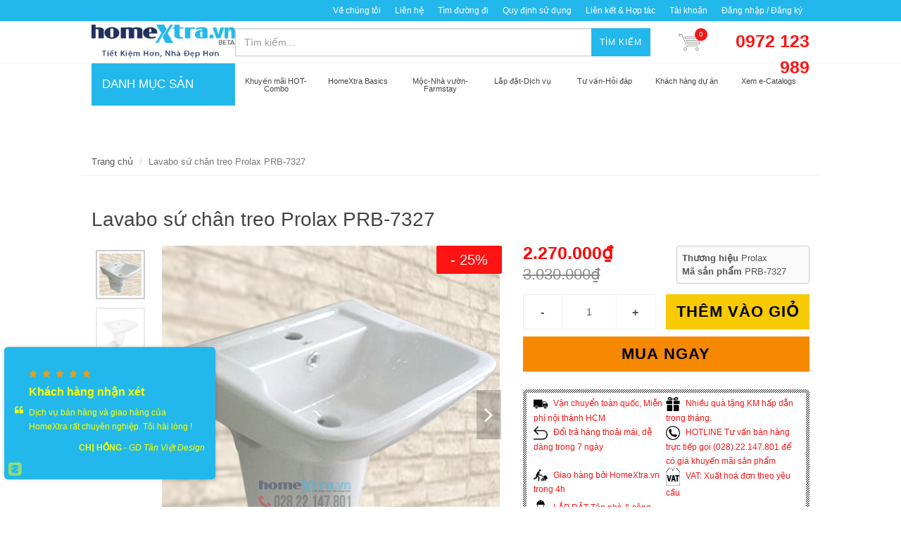

--- FILE ---
content_type: text/html; charset=utf-8
request_url: https://homextra.vn/lavabo-su-chan-treo-prolax-prb-7327
body_size: 25897
content:
<!DOCTYPE html>
<html lang="vi">
	<head> 
		<meta name="google-site-verification" content="DATr-iisBXG0YLrJ2d_XmOlEqUE81XIS6GtMbwIomJE" />
		<meta name="google-site-verification" content="MIHphmRM-2M_aRQ_LZYb74xsfPJfl577-rljL1t1hbA" />
		<meta name="google-site-verification" content="n246VgKnTNcztf3CnmM_akNX7kZym9Z0AxtQQX3WrKE" />
		<link rel="icon" href="//bizweb.dktcdn.net/100/066/617/themes/639224/assets/favicon.png?1731635511084" type="image/x-icon" /> 
<!-- <meta charset="utf-8" /> -->
<meta http-equiv="content-type" content="text/html; charset=UTF-8">
<!--[if IE]><meta http-equiv='X-UA-Compatible' content='IE=edge,chrome=1' /><![endif]-->

<title>
	Lavabo sứ chân treo Prolax PRB-7327 &ndash; HomeXtra.vn
</title>


<meta name="description" content="Lavabo sứ ch&#226;n treo Prolax PRB-7327 Mỗi sản phẩm được tr&#225;ng lớp men d&#224;y 10mm n&#234;n chống trầy xước tối đa. K&#237;ch thước 500 x 415 x 460mm Đề xuất sử dụng k&#232;m bộ xả nhấn cao cấp prolax PR-8002, PR-8002A hoặc PR-8003 H&#227;ng sản xuất Prolax Th&#225;i Lan">


<meta name="keywords" content="HomeXtra.vn, Theme, Egany, Bizweb">
<meta name="robots" content="noodp,index,follow">
<meta name="revisit-after" content="1 days">
<meta name="language" content="vietnamese">
<link rel="canonical" href="https://homextra.vn/lavabo-su-chan-treo-prolax-prb-7327" />
<meta content='width=device-width, initial-scale=1.0, maximum-scale=2.0, user-scalable=0' name='viewport' />

<meta name="theme-color" content="#ff1313">
<meta name="msapplication-TileColor" content="#ff1313">
		<!-- Product meta ================================================== -->
		


  <meta property="og:type" content="product" />
  <meta property="og:title" content="Lavabo sứ ch&#226;n treo Prolax PRB-7327" />

  
  <meta property="og:image" content="http:https://bizweb.dktcdn.net/100/066/617/products/lavabo-treo-tuong-prolax-homextra.gif?v=1522813641003" />
  <meta property="og:image:secure_url" content="https:https://bizweb.dktcdn.net/100/066/617/products/lavabo-treo-tuong-prolax-homextra.gif?v=1522813641003" />
  
  <meta property="og:image" content="http:https://bizweb.dktcdn.net/100/066/617/products/lavabo-prolax-prb-7327-homextra.png?v=1522813629183" />
  <meta property="og:image:secure_url" content="https:https://bizweb.dktcdn.net/100/066/617/products/lavabo-prolax-prb-7327-homextra.png?v=1522813629183" />
  
  
  <meta property="og:price:amount" content="2.270.000" />
  <meta property="og:price:currency" content="VND" />




<meta property="og:description" content="Lavabo sứ ch&#226;n treo Prolax PRB-7327 Mỗi sản phẩm được tr&#225;ng lớp men d&#224;y 10mm n&#234;n chống trầy xước tối đa. K&#237;ch thước 500 x 415 x 460mm Đề xuất sử dụng k&#232;m bộ xả nhấn cao cấp prolax PR-8002, PR-8002A hoặc PR-8003 H&#227;ng sản xuất Prolax Th&#225;i Lan" />

<meta property="og:url" content="https://homextra.vn/lavabo-su-chan-treo-prolax-prb-7327" />
<meta property="og:site_name" content="HomeXtra.vn" />
		<script>
	var Bizweb = Bizweb || {};
	Bizweb.store = 'osimia.mysapo.net';
	Bizweb.id = 66617;
	Bizweb.theme = {"id":639224,"name":"HOMEXTRA the latest","role":"main"};
	Bizweb.template = 'product';
	if(!Bizweb.fbEventId)  Bizweb.fbEventId = 'xxxxxxxx-xxxx-4xxx-yxxx-xxxxxxxxxxxx'.replace(/[xy]/g, function (c) {
	var r = Math.random() * 16 | 0, v = c == 'x' ? r : (r & 0x3 | 0x8);
				return v.toString(16);
			});		
</script>
<script>
	(function () {
		function asyncLoad() {
			var urls = ["https://productsrecommend.sapoapps.vn/assets/js/script.js?store=osimia.mysapo.net","//static.zotabox.com/a/f/af8597ea951352a11efd1772327f7649/widgets.js?store=osimia.mysapo.net","//static.zotabox.com/a/f/af8597ea951352a11efd1772327f7649/widgets.js?store=osimia.mysapo.net","//static.zotabox.com/a/f/af8597ea951352a11efd1772327f7649/widgets.js?store=osimia.mysapo.net","//static.zotabox.com/a/f/af8597ea951352a11efd1772327f7649/widgets.js?store=osimia.mysapo.net","https://blogstatistics.sapoapps.vn/scripts/ab_blogstatistics_scripttag.js?store=osimia.mysapo.net","//static.zotabox.com/a/f/af8597ea951352a11efd1772327f7649/widgets.js?store=osimia.mysapo.net","//static.zotabox.com/a/f/af8597ea951352a11efd1772327f7649/widgets.js?store=osimia.mysapo.net","//static.zotabox.com/a/f/af8597ea951352a11efd1772327f7649/widgets.js?store=osimia.mysapo.net","//static.zotabox.com/a/f/af8597ea951352a11efd1772327f7649/widgets.js?store=osimia.mysapo.net","//static.zotabox.com/a/f/af8597ea951352a11efd1772327f7649/widgets.js?store=osimia.mysapo.net","//static.zotabox.com/a/f/af8597ea951352a11efd1772327f7649/widgets.js?store=osimia.mysapo.net","//static.zotabox.com/a/f/af8597ea951352a11efd1772327f7649/widgets.js?store=osimia.mysapo.net","//static.zotabox.com/a/f/af8597ea951352a11efd1772327f7649/widgets.js?store=osimia.mysapo.net","//static.zotabox.com/a/f/af8597ea951352a11efd1772327f7649/widgets.js?store=osimia.mysapo.net","//static.zotabox.com/a/f/af8597ea951352a11efd1772327f7649/widgets.js?store=osimia.mysapo.net","//static.zotabox.com/a/f/af8597ea951352a11efd1772327f7649/widgets.js?store=osimia.mysapo.net","//static.zotabox.com/a/f/af8597ea951352a11efd1772327f7649/widgets.js?store=osimia.mysapo.net","//static.zotabox.com/a/f/af8597ea951352a11efd1772327f7649/widgets.js?store=osimia.mysapo.net","//static.zotabox.com/a/f/af8597ea951352a11efd1772327f7649/widgets.js?store=osimia.mysapo.net","//static.zotabox.com/a/f/af8597ea951352a11efd1772327f7649/widgets.js?store=osimia.mysapo.net","//static.zotabox.com/a/f/af8597ea951352a11efd1772327f7649/widgets.js?store=osimia.mysapo.net","https://googleshopping.sapoapps.vn/conversion-tracker/global-tag/450.js?store=osimia.mysapo.net","https://googleshopping.sapoapps.vn/conversion-tracker/event-tag/450.js?store=osimia.mysapo.net","https://google-shopping.sapoapps.vn/conversion-tracker/global-tag/1520.js?store=osimia.mysapo.net","https://google-shopping.sapoapps.vn/conversion-tracker/event-tag/1520.js?store=osimia.mysapo.net","//static.zotabox.com/a/f/af8597ea951352a11efd1772327f7649/widgets.js?store=osimia.mysapo.net","//static.zotabox.com/a/f/af8597ea951352a11efd1772327f7649/widgets.js?store=osimia.mysapo.net","//static.zotabox.com/a/f/af8597ea951352a11efd1772327f7649/widgets.js?store=osimia.mysapo.net","//static.zotabox.com/a/f/af8597ea951352a11efd1772327f7649/widgets.js?store=osimia.mysapo.net","//static.zotabox.com/a/f/af8597ea951352a11efd1772327f7649/widgets.js?store=osimia.mysapo.net","//static.zotabox.com/a/f/af8597ea951352a11efd1772327f7649/widgets.js?store=osimia.mysapo.net","//static.zotabox.com/a/f/af8597ea951352a11efd1772327f7649/widgets.js?store=osimia.mysapo.net","//static.zotabox.com/a/f/af8597ea951352a11efd1772327f7649/widgets.js?store=osimia.mysapo.net","//static.zotabox.com/a/f/af8597ea951352a11efd1772327f7649/widgets.js?store=osimia.mysapo.net","//static.zotabox.com/a/f/af8597ea951352a11efd1772327f7649/widgets.js?store=osimia.mysapo.net","//static.zotabox.com/a/f/af8597ea951352a11efd1772327f7649/widgets.js?store=osimia.mysapo.net","//static.zotabox.com/a/f/af8597ea951352a11efd1772327f7649/widgets.js?store=osimia.mysapo.net","//static.zotabox.com/a/f/af8597ea951352a11efd1772327f7649/widgets.js?store=osimia.mysapo.net","//static.zotabox.com/a/f/af8597ea951352a11efd1772327f7649/widgets.js?store=osimia.mysapo.net","//static.zotabox.com/a/f/af8597ea951352a11efd1772327f7649/widgets.js?store=osimia.mysapo.net","//static.zotabox.com/a/f/af8597ea951352a11efd1772327f7649/widgets.js?store=osimia.mysapo.net","//static.zotabox.com/a/f/af8597ea951352a11efd1772327f7649/widgets.js?store=osimia.mysapo.net","//static.zotabox.com/a/f/af8597ea951352a11efd1772327f7649/widgets.js?store=osimia.mysapo.net","//static.zotabox.com/a/f/af8597ea951352a11efd1772327f7649/widgets.js?store=osimia.mysapo.net","//static.zotabox.com/a/f/af8597ea951352a11efd1772327f7649/widgets.js?store=osimia.mysapo.net","//static.zotabox.com/a/f/af8597ea951352a11efd1772327f7649/widgets.js?store=osimia.mysapo.net","//static.zotabox.com/a/f/af8597ea951352a11efd1772327f7649/widgets.js?store=osimia.mysapo.net","//static.zotabox.com/a/f/af8597ea951352a11efd1772327f7649/widgets.js?store=osimia.mysapo.net","//static.zotabox.com/a/f/af8597ea951352a11efd1772327f7649/widgets.js?store=osimia.mysapo.net","//static.zotabox.com/a/f/af8597ea951352a11efd1772327f7649/widgets.js?store=osimia.mysapo.net","//static.zotabox.com/a/f/af8597ea951352a11efd1772327f7649/widgets.js?store=osimia.mysapo.net","//static.zotabox.com/a/f/af8597ea951352a11efd1772327f7649/widgets.js?store=osimia.mysapo.net","//static.zotabox.com/a/f/af8597ea951352a11efd1772327f7649/widgets.js?store=osimia.mysapo.net","//static.zotabox.com/a/f/af8597ea951352a11efd1772327f7649/widgets.js?store=osimia.mysapo.net"];
			for (var i = 0; i < urls.length; i++) {
				var s = document.createElement('script');
				s.type = 'text/javascript';
				s.async = true;
				s.src = urls[i];
				var x = document.getElementsByTagName('script')[0];
				x.parentNode.insertBefore(s, x);
			}
		};
		window.attachEvent ? window.attachEvent('onload', asyncLoad) : window.addEventListener('load', asyncLoad, false);
	})();
</script>


<script>
	window.BizwebAnalytics = window.BizwebAnalytics || {};
	window.BizwebAnalytics.meta = window.BizwebAnalytics.meta || {};
	window.BizwebAnalytics.meta.currency = 'VND';
	window.BizwebAnalytics.tracking_url = '/s';

	var meta = {};
	
	meta.product = {"id": 1805209, "vendor": "Prolax", "name": "Lavabo sứ chân treo Prolax PRB-7327",
	"type": "Chậu rửa mặt treo tường", "price": 2270000 };
	
	
	for (var attr in meta) {
	window.BizwebAnalytics.meta[attr] = meta[attr];
	}
</script>

	
		<script src="/dist/js/stats.min.js?v=96f2ff2"></script>
	



<!-- Google Tag Manager -->
<script>(function(w,d,s,l,i){w[l]=w[l]||[];w[l].push({'gtm.start':
new Date().getTime(),event:'gtm.js'});var f=d.getElementsByTagName(s)[0],
j=d.createElement(s),dl=l!='dataLayer'?'&l='+l:'';j.async=true;j.src=
'https://www.googletagmanager.com/gtm.js?id='+i+dl;f.parentNode.insertBefore(j,f);
})(window,document,'script','dataLayer','GTM-NG7BD5V');</script>
<!-- End Google Tag Manager -->
<!-- Global site tag (gtag.js) - Google Analytics --> <script async src="https://www.googletagmanager.com/gtag/js?id=UA-89452362-1"></script> <script> window.dataLayer = window.dataLayer || []; function gtag(){dataLayer.push(arguments);} gtag('js', new Date()); gtag('config', 'UA-89452362-1'); </script>
<!-- Global site tag (gtag.js) - Google Analytics -->
<script async src="https://www.googletagmanager.com/gtag/js?id=UA-89452362-1"></script>
<script>
  window.dataLayer = window.dataLayer || [];
  function gtag(){dataLayer.push(arguments);}
  gtag('js', new Date());

  gtag('config', 'UA-89452362-1');
</script>
<script>

	window.enabled_enhanced_ecommerce = true;

</script>

<script>

	try {
		
				gtag('event', 'view_item', {
					event_category: 'engagement',
					event_label: "Lavabo sứ chân treo Prolax PRB-7327",
					items: [
						{
							id: 1805209,
							name: "Lavabo sứ chân treo Prolax PRB-7327",
							brand: "Prolax",
							category: "Chậu rửa mặt treo tường",
							variant: "Default Title",
							price: '2270000'
						}
					]
				});
		
	} catch(e) { console.error('UA script error', e);}
	

</script>




<!--Facebook Pixel Code-->
<script>
	!function(f, b, e, v, n, t, s){
	if (f.fbq) return; n = f.fbq = function(){
	n.callMethod?
	n.callMethod.apply(n, arguments):n.queue.push(arguments)}; if (!f._fbq) f._fbq = n;
	n.push = n; n.loaded = !0; n.version = '2.0'; n.queue =[]; t = b.createElement(e); t.async = !0;
	t.src = v; s = b.getElementsByTagName(e)[0]; s.parentNode.insertBefore(t, s)}
	(window,
	document,'script','https://connect.facebook.net/en_US/fbevents.js');
	fbq('init', '328291597377512', {} , {'agent': 'plsapo'}); // Insert your pixel ID here.
	fbq('track', 'PageView',{},{ eventID: Bizweb.fbEventId });
	
	fbq('track', 'ViewContent', {
	content_ids: [1805209],
	content_name: '"Lavabo sứ chân treo Prolax PRB-7327"',
	content_type: 'product_group',
	value: '2270000',
	currency: window.BizwebAnalytics.meta.currency
	}, { eventID: Bizweb.fbEventId });
	
</script>
<noscript>
	<img height='1' width='1' style='display:none' src='https://www.facebook.com/tr?id=328291597377512&ev=PageView&noscript=1' />
</noscript>
<!--DO NOT MODIFY-->
<!--End Facebook Pixel Code-->



<script>
	var eventsListenerScript = document.createElement('script');
	eventsListenerScript.async = true;
	
	eventsListenerScript.src = "/dist/js/store_events_listener.min.js?v=1b795e9";
	
	document.getElementsByTagName('head')[0].appendChild(eventsListenerScript);
</script>






		<script>	
	 
	if(typeof EGA === 'undefined')	EGA = {};
	if(typeof Bizweb === 'undefined') Bizweb = {};

	EGA = {
		platform: Bizweb,
		options: {
			money_format: "{{amount_no_decimals_with_comma_separator}}₫",
			no_img: "https://bizweb.dktcdn.net/100/015/148/files/no-image1.jpg?v=1443674742687"
		},
		formatMoney: function(money){
			return EGA.platform.formatMoney(money , EGA.options.money_format);	
		},
		noIMG: function(img_size){
			return EGA.platform.resizeImage(EGA.options.no_img,img_size);	
		}
	}
</script>
		<link href="//fonts.googleapis.com/css?family=Open+Sans:300,400,600,700|Lato+Sans+Narrow|Source+Sans+Pro:200,300,400,600,700,900&amp;subset=all" rel="stylesheet" type="text/css">


<style>
	@media (min-width: 991px) {
		#left_menu:hover #collapse1 {
			display: block;
		}
	}
</style>

<link href="//bizweb.dktcdn.net/100/066/617/themes/639224/assets/swatch-style.css?1731635511084" rel="stylesheet" type="text/css" media="all" />
<link href="//bizweb.dktcdn.net/100/066/617/themes/639224/assets/bootstrap.css?1731635511084" rel="stylesheet" type="text/css" media="all" />
<link href="//bizweb.dktcdn.net/100/066/617/themes/639224/assets/plugins.css?1731635511084" rel="stylesheet" type="text/css" media="all" />
<link href="//bizweb.dktcdn.net/100/066/617/themes/639224/assets/font-awesome.min.css?1731635511084" rel="stylesheet" type="text/css" media="all" />
<link href="//bizweb.dktcdn.net/100/066/617/themes/639224/assets/style.scss.css?1731635511084" rel="stylesheet" type="text/css" media="all" />
<link href="//bizweb.dktcdn.net/100/066/617/themes/639224/assets/custom_style.scss.css?1731635511084" rel="stylesheet" type="text/css" media="all" /> 
		<script>
			/** vim: et:ts=4:sw=4:sts=4
			 * @license RequireJS 2.3.3 Copyright jQuery Foundation and other contributors.
			 * Released under MIT license, https://github.com/requirejs/requirejs/blob/master/LICENSE
			 */
			var requirejs,require,define;!function(global,setTimeout){function commentReplace(e,t){return t||""}function isFunction(e){return"[object Function]"===ostring.call(e)}function isArray(e){return"[object Array]"===ostring.call(e)}function each(e,t){if(e){var i;for(i=0;i<e.length&&(!e[i]||!t(e[i],i,e));i+=1);}}function eachReverse(e,t){if(e){var i;for(i=e.length-1;i>-1&&(!e[i]||!t(e[i],i,e));i-=1);}}function hasProp(e,t){return hasOwn.call(e,t)}function getOwn(e,t){return hasProp(e,t)&&e[t]}function eachProp(e,t){var i;for(i in e)if(hasProp(e,i)&&t(e[i],i))break}function mixin(e,t,i,r){return t&&eachProp(t,function(t,n){!i&&hasProp(e,n)||(!r||"object"!=typeof t||!t||isArray(t)||isFunction(t)||t instanceof RegExp?e[n]=t:(e[n]||(e[n]={}),mixin(e[n],t,i,r)))}),e}function bind(e,t){return function(){return t.apply(e,arguments)}}function scripts(){return document.getElementsByTagName("script")}function defaultOnError(e){throw e}function getGlobal(e){if(!e)return e;var t=global;return each(e.split("."),function(e){t=t[e]}),t}function makeError(e,t,i,r){var n=new Error(t+"\nhttp://requirejs.org/docs/errors.html#"+e);return n.requireType=e,n.requireModules=r,i&&(n.originalError=i),n}function newContext(e){function t(e){var t,i;for(t=0;t<e.length;t++)if(i=e[t],"."===i)e.splice(t,1),t-=1;else if(".."===i){if(0===t||1===t&&".."===e[2]||".."===e[t-1])continue;t>0&&(e.splice(t-1,2),t-=2)}}function i(e,i,r){var n,o,a,s,u,c,d,p,f,l,h,m,g=i&&i.split("/"),v=y.map,x=v&&v["*"];if(e&&(e=e.split("/"),d=e.length-1,y.nodeIdCompat&&jsSuffixRegExp.test(e[d])&&(e[d]=e[d].replace(jsSuffixRegExp,"")),"."===e[0].charAt(0)&&g&&(m=g.slice(0,g.length-1),e=m.concat(e)),t(e),e=e.join("/")),r&&v&&(g||x)){a=e.split("/");e:for(s=a.length;s>0;s-=1){if(c=a.slice(0,s).join("/"),g)for(u=g.length;u>0;u-=1)if(o=getOwn(v,g.slice(0,u).join("/")),o&&(o=getOwn(o,c))){p=o,f=s;break e}!l&&x&&getOwn(x,c)&&(l=getOwn(x,c),h=s)}!p&&l&&(p=l,f=h),p&&(a.splice(0,f,p),e=a.join("/"))}return n=getOwn(y.pkgs,e),n?n:e}function r(e){isBrowser&&each(scripts(),function(t){if(t.getAttribute("data-requiremodule")===e&&t.getAttribute("data-requirecontext")===q.contextName)return t.parentNode.removeChild(t),!0})}function n(e){var t=getOwn(y.paths,e);if(t&&isArray(t)&&t.length>1)return t.shift(),q.require.undef(e),q.makeRequire(null,{skipMap:!0})([e]),!0}function o(e){var t,i=e?e.indexOf("!"):-1;return i>-1&&(t=e.substring(0,i),e=e.substring(i+1,e.length)),[t,e]}function a(e,t,r,n){var a,s,u,c,d=null,p=t?t.name:null,f=e,l=!0,h="";return e||(l=!1,e="_@r"+(T+=1)),c=o(e),d=c[0],e=c[1],d&&(d=i(d,p,n),s=getOwn(j,d)),e&&(d?h=r?e:s&&s.normalize?s.normalize(e,function(e){return i(e,p,n)}):e.indexOf("!")===-1?i(e,p,n):e:(h=i(e,p,n),c=o(h),d=c[0],h=c[1],r=!0,a=q.nameToUrl(h))),u=!d||s||r?"":"_unnormalized"+(A+=1),{prefix:d,name:h,parentMap:t,unnormalized:!!u,url:a,originalName:f,isDefine:l,id:(d?d+"!"+h:h)+u}}function s(e){var t=e.id,i=getOwn(S,t);return i||(i=S[t]=new q.Module(e)),i}function u(e,t,i){var r=e.id,n=getOwn(S,r);!hasProp(j,r)||n&&!n.defineEmitComplete?(n=s(e),n.error&&"error"===t?i(n.error):n.on(t,i)):"defined"===t&&i(j[r])}function c(e,t){var i=e.requireModules,r=!1;t?t(e):(each(i,function(t){var i=getOwn(S,t);i&&(i.error=e,i.events.error&&(r=!0,i.emit("error",e)))}),r||req.onError(e))}function d(){globalDefQueue.length&&(each(globalDefQueue,function(e){var t=e[0];"string"==typeof t&&(q.defQueueMap[t]=!0),O.push(e)}),globalDefQueue=[])}function p(e){delete S[e],delete k[e]}function f(e,t,i){var r=e.map.id;e.error?e.emit("error",e.error):(t[r]=!0,each(e.depMaps,function(r,n){var o=r.id,a=getOwn(S,o);!a||e.depMatched[n]||i[o]||(getOwn(t,o)?(e.defineDep(n,j[o]),e.check()):f(a,t,i))}),i[r]=!0)}function l(){var e,t,i=1e3*y.waitSeconds,o=i&&q.startTime+i<(new Date).getTime(),a=[],s=[],u=!1,d=!0;if(!x){if(x=!0,eachProp(k,function(e){var i=e.map,c=i.id;if(e.enabled&&(i.isDefine||s.push(e),!e.error))if(!e.inited&&o)n(c)?(t=!0,u=!0):(a.push(c),r(c));else if(!e.inited&&e.fetched&&i.isDefine&&(u=!0,!i.prefix))return d=!1}),o&&a.length)return e=makeError("timeout","Load timeout for modules: "+a,null,a),e.contextName=q.contextName,c(e);d&&each(s,function(e){f(e,{},{})}),o&&!t||!u||!isBrowser&&!isWebWorker||w||(w=setTimeout(function(){w=0,l()},50)),x=!1}}function h(e){hasProp(j,e[0])||s(a(e[0],null,!0)).init(e[1],e[2])}function m(e,t,i,r){e.detachEvent&&!isOpera?r&&e.detachEvent(r,t):e.removeEventListener(i,t,!1)}function g(e){var t=e.currentTarget||e.srcElement;return m(t,q.onScriptLoad,"load","onreadystatechange"),m(t,q.onScriptError,"error"),{node:t,id:t&&t.getAttribute("data-requiremodule")}}function v(){var e;for(d();O.length;){if(e=O.shift(),null===e[0])return c(makeError("mismatch","Mismatched anonymous define() module: "+e[e.length-1]));h(e)}q.defQueueMap={}}var x,b,q,E,w,y={waitSeconds:7,baseUrl:"./",paths:{},bundles:{},pkgs:{},shim:{},config:{}},S={},k={},M={},O=[],j={},P={},R={},T=1,A=1;return E={require:function(e){return e.require?e.require:e.require=q.makeRequire(e.map)},exports:function(e){if(e.usingExports=!0,e.map.isDefine)return e.exports?j[e.map.id]=e.exports:e.exports=j[e.map.id]={}},module:function(e){return e.module?e.module:e.module={id:e.map.id,uri:e.map.url,config:function(){return getOwn(y.config,e.map.id)||{}},exports:e.exports||(e.exports={})}}},b=function(e){this.events=getOwn(M,e.id)||{},this.map=e,this.shim=getOwn(y.shim,e.id),this.depExports=[],this.depMaps=[],this.depMatched=[],this.pluginMaps={},this.depCount=0},b.prototype={init:function(e,t,i,r){r=r||{},this.inited||(this.factory=t,i?this.on("error",i):this.events.error&&(i=bind(this,function(e){this.emit("error",e)})),this.depMaps=e&&e.slice(0),this.errback=i,this.inited=!0,this.ignore=r.ignore,r.enabled||this.enabled?this.enable():this.check())},defineDep:function(e,t){this.depMatched[e]||(this.depMatched[e]=!0,this.depCount-=1,this.depExports[e]=t)},fetch:function(){if(!this.fetched){this.fetched=!0,q.startTime=(new Date).getTime();var e=this.map;return this.shim?void q.makeRequire(this.map,{enableBuildCallback:!0})(this.shim.deps||[],bind(this,function(){return e.prefix?this.callPlugin():this.load()})):e.prefix?this.callPlugin():this.load()}},load:function(){var e=this.map.url;P[e]||(P[e]=!0,q.load(this.map.id,e))},check:function(){if(this.enabled&&!this.enabling){var e,t,i=this.map.id,r=this.depExports,n=this.exports,o=this.factory;if(this.inited){if(this.error)this.emit("error",this.error);else if(!this.defining){if(this.defining=!0,this.depCount<1&&!this.defined){if(isFunction(o)){if(this.events.error&&this.map.isDefine||req.onError!==defaultOnError)try{n=q.execCb(i,o,r,n)}catch(t){e=t}else n=q.execCb(i,o,r,n);if(this.map.isDefine&&void 0===n&&(t=this.module,t?n=t.exports:this.usingExports&&(n=this.exports)),e)return e.requireMap=this.map,e.requireModules=this.map.isDefine?[this.map.id]:null,e.requireType=this.map.isDefine?"define":"require",c(this.error=e)}else n=o;if(this.exports=n,this.map.isDefine&&!this.ignore&&(j[i]=n,req.onResourceLoad)){var a=[];each(this.depMaps,function(e){a.push(e.normalizedMap||e)}),req.onResourceLoad(q,this.map,a)}p(i),this.defined=!0}this.defining=!1,this.defined&&!this.defineEmitted&&(this.defineEmitted=!0,this.emit("defined",this.exports),this.defineEmitComplete=!0)}}else hasProp(q.defQueueMap,i)||this.fetch()}},callPlugin:function(){var e=this.map,t=e.id,r=a(e.prefix);this.depMaps.push(r),u(r,"defined",bind(this,function(r){var n,o,d,f=getOwn(R,this.map.id),l=this.map.name,h=this.map.parentMap?this.map.parentMap.name:null,m=q.makeRequire(e.parentMap,{enableBuildCallback:!0});return this.map.unnormalized?(r.normalize&&(l=r.normalize(l,function(e){return i(e,h,!0)})||""),o=a(e.prefix+"!"+l,this.map.parentMap,!0),u(o,"defined",bind(this,function(e){this.map.normalizedMap=o,this.init([],function(){return e},null,{enabled:!0,ignore:!0})})),d=getOwn(S,o.id),void(d&&(this.depMaps.push(o),this.events.error&&d.on("error",bind(this,function(e){this.emit("error",e)})),d.enable()))):f?(this.map.url=q.nameToUrl(f),void this.load()):(n=bind(this,function(e){this.init([],function(){return e},null,{enabled:!0})}),n.error=bind(this,function(e){this.inited=!0,this.error=e,e.requireModules=[t],eachProp(S,function(e){0===e.map.id.indexOf(t+"_unnormalized")&&p(e.map.id)}),c(e)}),n.fromText=bind(this,function(i,r){var o=e.name,u=a(o),d=useInteractive;r&&(i=r),d&&(useInteractive=!1),s(u),hasProp(y.config,t)&&(y.config[o]=y.config[t]);try{req.exec(i)}catch(e){return c(makeError("fromtexteval","fromText eval for "+t+" failed: "+e,e,[t]))}d&&(useInteractive=!0),this.depMaps.push(u),q.completeLoad(o),m([o],n)}),void r.load(e.name,m,n,y))})),q.enable(r,this),this.pluginMaps[r.id]=r},enable:function(){k[this.map.id]=this,this.enabled=!0,this.enabling=!0,each(this.depMaps,bind(this,function(e,t){var i,r,n;if("string"==typeof e){if(e=a(e,this.map.isDefine?this.map:this.map.parentMap,!1,!this.skipMap),this.depMaps[t]=e,n=getOwn(E,e.id))return void(this.depExports[t]=n(this));this.depCount+=1,u(e,"defined",bind(this,function(e){this.undefed||(this.defineDep(t,e),this.check())})),this.errback?u(e,"error",bind(this,this.errback)):this.events.error&&u(e,"error",bind(this,function(e){this.emit("error",e)}))}i=e.id,r=S[i],hasProp(E,i)||!r||r.enabled||q.enable(e,this)})),eachProp(this.pluginMaps,bind(this,function(e){var t=getOwn(S,e.id);t&&!t.enabled&&q.enable(e,this)})),this.enabling=!1,this.check()},on:function(e,t){var i=this.events[e];i||(i=this.events[e]=[]),i.push(t)},emit:function(e,t){each(this.events[e],function(e){e(t)}),"error"===e&&delete this.events[e]}},q={config:y,contextName:e,registry:S,defined:j,urlFetched:P,defQueue:O,defQueueMap:{},Module:b,makeModuleMap:a,nextTick:req.nextTick,onError:c,configure:function(e){if(e.baseUrl&&"/"!==e.baseUrl.charAt(e.baseUrl.length-1)&&(e.baseUrl+="/"),"string"==typeof e.urlArgs){var t=e.urlArgs;e.urlArgs=function(e,i){return(i.indexOf("?")===-1?"?":"&")+t}}var i=y.shim,r={paths:!0,bundles:!0,config:!0,map:!0};eachProp(e,function(e,t){r[t]?(y[t]||(y[t]={}),mixin(y[t],e,!0,!0)):y[t]=e}),e.bundles&&eachProp(e.bundles,function(e,t){each(e,function(e){e!==t&&(R[e]=t)})}),e.shim&&(eachProp(e.shim,function(e,t){isArray(e)&&(e={deps:e}),!e.exports&&!e.init||e.exportsFn||(e.exportsFn=q.makeShimExports(e)),i[t]=e}),y.shim=i),e.packages&&each(e.packages,function(e){var t,i;e="string"==typeof e?{name:e}:e,i=e.name,t=e.location,t&&(y.paths[i]=e.location),y.pkgs[i]=e.name+"/"+(e.main||"main").replace(currDirRegExp,"").replace(jsSuffixRegExp,"")}),eachProp(S,function(e,t){e.inited||e.map.unnormalized||(e.map=a(t,null,!0))}),(e.deps||e.callback)&&q.require(e.deps||[],e.callback)},makeShimExports:function(e){function t(){var t;return e.init&&(t=e.init.apply(global,arguments)),t||e.exports&&getGlobal(e.exports)}return t},makeRequire:function(t,n){function o(i,r,u){var d,p,f;return n.enableBuildCallback&&r&&isFunction(r)&&(r.__requireJsBuild=!0),"string"==typeof i?isFunction(r)?c(makeError("requireargs","Invalid require call"),u):t&&hasProp(E,i)?E[i](S[t.id]):req.get?req.get(q,i,t,o):(p=a(i,t,!1,!0),d=p.id,hasProp(j,d)?j[d]:c(makeError("notloaded",'Module name "'+d+'" has not been loaded yet for context: '+e+(t?"":". Use require([])")))):(v(),q.nextTick(function(){v(),f=s(a(null,t)),f.skipMap=n.skipMap,f.init(i,r,u,{enabled:!0}),l()}),o)}return n=n||{},mixin(o,{isBrowser:isBrowser,toUrl:function(e){var r,n=e.lastIndexOf("."),o=e.split("/")[0],a="."===o||".."===o;return n!==-1&&(!a||n>1)&&(r=e.substring(n,e.length),e=e.substring(0,n)),q.nameToUrl(i(e,t&&t.id,!0),r,!0)},defined:function(e){return hasProp(j,a(e,t,!1,!0).id)},specified:function(e){return e=a(e,t,!1,!0).id,hasProp(j,e)||hasProp(S,e)}}),t||(o.undef=function(e){d();var i=a(e,t,!0),n=getOwn(S,e);n.undefed=!0,r(e),delete j[e],delete P[i.url],delete M[e],eachReverse(O,function(t,i){t[0]===e&&O.splice(i,1)}),delete q.defQueueMap[e],n&&(n.events.defined&&(M[e]=n.events),p(e))}),o},enable:function(e){var t=getOwn(S,e.id);t&&s(e).enable()},completeLoad:function(e){var t,i,r,o=getOwn(y.shim,e)||{},a=o.exports;for(d();O.length;){if(i=O.shift(),null===i[0]){if(i[0]=e,t)break;t=!0}else i[0]===e&&(t=!0);h(i)}if(q.defQueueMap={},r=getOwn(S,e),!t&&!hasProp(j,e)&&r&&!r.inited){if(!(!y.enforceDefine||a&&getGlobal(a)))return n(e)?void 0:c(makeError("nodefine","No define call for "+e,null,[e]));h([e,o.deps||[],o.exportsFn])}l()},nameToUrl:function(e,t,i){var r,n,o,a,s,u,c,d=getOwn(y.pkgs,e);if(d&&(e=d),c=getOwn(R,e))return q.nameToUrl(c,t,i);if(req.jsExtRegExp.test(e))s=e+(t||"");else{for(r=y.paths,n=e.split("/"),o=n.length;o>0;o-=1)if(a=n.slice(0,o).join("/"),u=getOwn(r,a)){isArray(u)&&(u=u[0]),n.splice(0,o,u);break}s=n.join("/"),s+=t||(/^data\:|^blob\:|\?/.test(s)||i?"":".js"),s=("/"===s.charAt(0)||s.match(/^[\w\+\.\-]+:/)?"":y.baseUrl)+s}return y.urlArgs&&!/^blob\:/.test(s)?s+y.urlArgs(e,s):s},load:function(e,t){req.load(q,e,t)},execCb:function(e,t,i,r){return t.apply(r,i)},onScriptLoad:function(e){if("load"===e.type||readyRegExp.test((e.currentTarget||e.srcElement).readyState)){interactiveScript=null;var t=g(e);q.completeLoad(t.id)}},onScriptError:function(e){var t=g(e);if(!n(t.id)){var i=[];return eachProp(S,function(e,r){0!==r.indexOf("_@r")&&each(e.depMaps,function(e){if(e.id===t.id)return i.push(r),!0})}),c(makeError("scripterror",'Script error for "'+t.id+(i.length?'", needed by: '+i.join(", "):'"'),e,[t.id]))}}},q.require=q.makeRequire(),q}function getInteractiveScript(){return interactiveScript&&"interactive"===interactiveScript.readyState?interactiveScript:(eachReverse(scripts(),function(e){if("interactive"===e.readyState)return interactiveScript=e}),interactiveScript)}var req,s,head,baseElement,dataMain,src,interactiveScript,currentlyAddingScript,mainScript,subPath,version="2.3.3",commentRegExp=/\/\*[\s\S]*?\*\/|([^:"'=]|^)\/\/.*$/gm,cjsRequireRegExp=/[^.]\s*require\s*\(\s*["']([^'"\s]+)["']\s*\)/g,jsSuffixRegExp=/\.js$/,currDirRegExp=/^\.\//,op=Object.prototype,ostring=op.toString,hasOwn=op.hasOwnProperty,isBrowser=!("undefined"==typeof window||"undefined"==typeof navigator||!window.document),isWebWorker=!isBrowser&&"undefined"!=typeof importScripts,readyRegExp=isBrowser&&"PLAYSTATION 3"===navigator.platform?/^complete$/:/^(complete|loaded)$/,defContextName="_",isOpera="undefined"!=typeof opera&&"[object Opera]"===opera.toString(),contexts={},cfg={},globalDefQueue=[],useInteractive=!1;if("undefined"==typeof define){if("undefined"!=typeof requirejs){if(isFunction(requirejs))return;cfg=requirejs,requirejs=void 0}"undefined"==typeof require||isFunction(require)||(cfg=require,require=void 0),req=requirejs=function(e,t,i,r){var n,o,a=defContextName;return isArray(e)||"string"==typeof e||(o=e,isArray(t)?(e=t,t=i,i=r):e=[]),o&&o.context&&(a=o.context),n=getOwn(contexts,a),n||(n=contexts[a]=req.s.newContext(a)),o&&n.configure(o),n.require(e,t,i)},req.config=function(e){return req(e)},req.nextTick="undefined"!=typeof setTimeout?function(e){setTimeout(e,4)}:function(e){e()},require||(require=req),req.version=version,req.jsExtRegExp=/^\/|:|\?|\.js$/,req.isBrowser=isBrowser,s=req.s={contexts:contexts,newContext:newContext},req({}),each(["toUrl","undef","defined","specified"],function(e){req[e]=function(){var t=contexts[defContextName];return t.require[e].apply(t,arguments)}}),isBrowser&&(head=s.head=document.getElementsByTagName("head")[0],baseElement=document.getElementsByTagName("base")[0],baseElement&&(head=s.head=baseElement.parentNode)),req.onError=defaultOnError,req.createNode=function(e,t,i){var r=e.xhtml?document.createElementNS("http://www.w3.org/1999/xhtml","html:script"):document.createElement("script");return r.type=e.scriptType||"text/javascript",r.charset="utf-8",r.async=!0,r},req.load=function(e,t,i){var r,n=e&&e.config||{};if(isBrowser)return r=req.createNode(n,t,i),r.setAttribute("data-requirecontext",e.contextName),r.setAttribute("data-requiremodule",t),!r.attachEvent||r.attachEvent.toString&&r.attachEvent.toString().indexOf("[native code")<0||isOpera?(r.addEventListener("load",e.onScriptLoad,!1),r.addEventListener("error",e.onScriptError,!1)):(useInteractive=!0,r.attachEvent("onreadystatechange",e.onScriptLoad)),r.src=i,n.onNodeCreated&&n.onNodeCreated(r,n,t,i),currentlyAddingScript=r,baseElement?head.insertBefore(r,baseElement):head.appendChild(r),currentlyAddingScript=null,r;if(isWebWorker)try{setTimeout(function(){},0),importScripts(i),e.completeLoad(t)}catch(r){e.onError(makeError("importscripts","importScripts failed for "+t+" at "+i,r,[t]))}},isBrowser&&!cfg.skipDataMain&&eachReverse(scripts(),function(e){if(head||(head=e.parentNode),dataMain=e.getAttribute("data-main"))return mainScript=dataMain,cfg.baseUrl||mainScript.indexOf("!")!==-1||(src=mainScript.split("/"),mainScript=src.pop(),subPath=src.length?src.join("/")+"/":"./",cfg.baseUrl=subPath),mainScript=mainScript.replace(jsSuffixRegExp,""),req.jsExtRegExp.test(mainScript)&&(mainScript=dataMain),cfg.deps=cfg.deps?cfg.deps.concat(mainScript):[mainScript],!0}),define=function(e,t,i){var r,n;"string"!=typeof e&&(i=t,t=e,e=null),isArray(t)||(i=t,t=null),!t&&isFunction(i)&&(t=[],i.length&&(i.toString().replace(commentRegExp,commentReplace).replace(cjsRequireRegExp,function(e,i){t.push(i)}),t=(1===i.length?["require"]:["require","exports","module"]).concat(t))),useInteractive&&(r=currentlyAddingScript||getInteractiveScript(),r&&(e||(e=r.getAttribute("data-requiremodule")),n=contexts[r.getAttribute("data-requirecontext")])),n?(n.defQueue.push([e,t,i]),n.defQueueMap[e]=!0):globalDefQueue.push([e,t,i])},define.amd={jQuery:!0},req.exec=function(text){return eval(text)},req(cfg)}}(this,"undefined"==typeof setTimeout?void 0:setTimeout);
		</script>
		<!-- Plugin JS -->


































<!-- Platform JS -->


  


  


  


  


  


  

<script>
    requirejs.config({
		waitSeconds : 30,
        paths:
            {
				jquery: "//bizweb.dktcdn.net/100/066/617/themes/639224/assets/jquery.min.js?1731635511084",
				superfish: "//bizweb.dktcdn.net/100/066/617/themes/639224/assets/superfish.js?1731635511084",
				ega_product: "//bizweb.dktcdn.net/100/066/617/themes/639224/assets/ega_product.js?1731635511084",
				functions: "//bizweb.dktcdn.net/100/066/617/themes/639224/assets/functions.js?1731635511084",
				fancybox: "//bizweb.dktcdn.net/100/066/617/themes/639224/assets/jquery.fancybox.pack.js?1731635511084",
				slick: "//bizweb.dktcdn.net/100/066/617/themes/639224/assets/slick.min.js?1731635511084",
				bootstrapJs: "//bizweb.dktcdn.net/assets/themes_support/bootstrap.min",
				option_selectors: "//bizweb.dktcdn.net/assets/themes_support/option-selectors",
				api_jquery: "//bizweb.dktcdn.net/assets/themes_support/api.jquery",
				commonJs: "//bizweb.dktcdn.net/assets/themes_support/common",
				bizwebAPI: "//bizweb.dktcdn.net/assets/themes_support/bizweb-api",
				customerjs: "//bizweb.dktcdn.net/assets/themes_support/customer",
				lazyload: "//bizweb.dktcdn.net/100/066/617/themes/639224/assets/lazyload.js?1731635511084",
				handlebar: "",
				jquery_easing: "//bizweb.dktcdn.net/100/066/617/themes/639224/assets/jquery_easing.js?1731635511084",
				jgrowl: "//bizweb.dktcdn.net/100/066/617/themes/639224/assets/jgrowl.js?1731635511084",
				threesixty: "",
				lockfixed: "//bizweb.dktcdn.net/100/066/617/themes/639224/assets/jquery.lockfixed.min.js?1731635511084",
				jqueryUI: "//bizweb.dktcdn.net/100/066/617/themes/639224/assets/jqueryui.js?1731635511084"
            },
		shim:
            {
                jquery: {
                    exports: '$'
                },
				superfish: {
					deps: ['jquery'],
                    exports: 'superfish'
				},
                bootstrapJs: {
                    deps: ['jquery'],
                    exports: 'bootstrapJs'
                },
                lazyload: {
                    deps: ['jquery'],
                    exports: 'lazyload'
                },
                slick: {
                    deps: ['jquery'],
                    exports: 'slick'
                },
				fancybox: {
                    deps: ['jquery'],
                    exports: 'fancybox'
                },
				jquery_easing: {
                    deps: ['jquery','jqueryUI'],
                    exports: 'jquery_easing'
                },
				ega_product: {
                    deps: ['jquery','api_jquery','slick'],
                    exports: 'ega_product'
                },
				functions: {
                    deps: ['jquery','jquery_easing'],
                    exports: 'functions'
                },
				api_jquery: {
                    deps: ['jquery'],
                    exports: 'api_jquery'
                },
				option_selectors: {
                    deps: ['jquery'],
                    exports: 'option_selectors'
                },
				jgrowl: {
                    deps: ['jquery'],
                    exports: 'jgrowl'
                },
				lockfixed: {
                    deps: ['jquery'],
                    exports: 'lockfixed'
                },
				jqueryUI: {
                    deps: ['jquery'],
                    exports: 'jqueryUI'
                }
			} 
    });
</script>	

	</head>
	<body class="stretched">


		<meta name="google-site-verification" content="n246VgKnTNcztf3CnmM_akNX7kZym9Z0AxtQQX3WrKE" />
		



























<div class='body_overlay'></div>
<!-- /#sidebar-wrapper -->
<a href="#menu-toggle" class="btn btn-default hidden-lg hidden-md" id="menu-toggle">
	<i class='fa fa-bars'></i>
</a>
<!-- Page Content -->
<div id="menu_xs" class='hidden-lg hidden-md'>
	<!-- Sidebar -->
	<ul class="sidebar-nav">
		
		
		<li class = ''><a href="/thiet-bi-vesinh">Khuyến mãi HOT-Combo</a></li>
		
		
		
		<li class=''><a href="/homextra-basics" class='menu'>HomeXtra Basics<span>+</span></a>
			<ul>
				
				
				<li class=''><a class='sub-menu' href="/thiet-bi-phong-tam-duoi-200-000vnd"><div>Thiết bị phòng tắm dưới 200.000vnđ</div></a></li>
				
				
			</ul>
		</li>
		
		
		
		<li class = ''><a href="/nhung-san-pham-danh-rieng-cho-nha-vuon-farmstay">Mộc-Nhà vườn-Farmstay</a></li>
		
		
		
		<li class = ''><a href="/cham-soc-khach-hang">Lắp đặt-Dịch vụ</a></li>
		
		
		
		<li class = ''><a href="/thiet-ke-nha-dep">Tư vấn-Hỏi đáp</a></li>
		
		
		
		<li class = ''><a href="/bao-gia-don-hang-du-an-cong-trinh-thiet-bi-ve-sinh-thiet-bi-bep">Khách hàng dự án</a></li>
		
		
		
		<li class = ''><a href="/catalogs">Xem e-Catalogs</a></li>
		
		
	</ul>
	<!-- /#page-content-wrapper -->
</div>

<script>
	document.addEventListener('DOMContentLoaded', function() {
		require(['jquery'],function($) {
			$("#menu-toggle").click(function(e) {
				e.preventDefault();
				var $show_menu = $('#menu_xs, #menu-toggle, .body_overlay');
				$show_menu.toggleClass("toggled");
			});
			$('#menu_xs ul a span').click(function(e) {
				e.preventDefault();
				$(this).parent().next().toggle(200);
				if($(this).text() == '+')
					$(this).text('-');
				else 
					$(this).text('+');
			})
		})
	})
</script>
		<!-- Document Wrapper
============================================= -->
		<div id="wrapper" class="clearfix"> <!-- style="animation-duration: 1.5s; opacity: 1;"-->

			<!-- Top Bar
============================================= -->
			
			<div id="top-bar" class="">
	<div class="container clearfix">

		<div class="col_half col_last fright nobottommargin top_link_wrapper">

			<!-- Top Links
============================================= -->
			<div class="top-links" id='top_link'>
				<ul>
					
					
					<li><a href="/ve-thiet-bi-ve-sinh-chinh-hang">Về chúng tôi</a></li>
					
					
					
					<li><a href="/lien-he">Liên hệ</a></li>
					
					
					
					<li><a href="/duong-den-showroom">Tìm đường đi</a></li>
					
					
					
					<li><a href="/quy-dinh-su-dung">Quy định sử dụng</a></li>
					
					
					
					<li><a href="/lien-ket-va-hop-tac">Liên kết & Hợp tác</a></li>
					
					
					<li><a href='/account'>Tài khoản</a></li>
					
					<li><a href='/account/login'>Đăng nhập / Đăng ký</a></li>
					

				</ul>
			</div><!-- .top-links end -->

		</div>

	</div>

</div>    
			
			<!-- #top-bar end -->

			<!-- Header
============================================= -->
			<header id="header">
	<div id="header-wrap">
		<div class="container clearfix">
			<!-- Logo -->
			<div id="logo" class='col-md-3'>
				
				<a href="/" class="standard-logo" data-dark-logo="//bizweb.dktcdn.net/100/066/617/themes/639224/assets/logo.png?1731635511084">
					<img src="//bizweb.dktcdn.net/100/066/617/themes/639224/assets/logo.png?1731635511084" alt="Lavabo sứ chân treo Prolax PRB-7327">
				</a>
				
			</div><!-- #logo end -->


			<!-- Top Search -->
			<!-- Top Search
============================================= -->
<div class='top_search col-md-9 col-xs-12'>

	<form action="/search" method='get' class='col-sm-9 form-inline nopadding nomargin'>
		<input type="text" name="q" class="form-control col-md-8 search_input" placeholder="Tìm kiếm...">
		<button class='button'>
			<span class='hidden-xs'>Tìm kiếm</span>
			<i class="visible-xs fa fa-search"></i>
		</button>
	</form>
	<div id="top-cart" class='top-cart-block col-md-1 nopadding'>
	<a href="/cart" id="top-cart-trigger"><img alt='HomeXtra.vn' src="//bizweb.dktcdn.net/100/066/617/themes/639224/assets/cart_bg.png?1731635511084" ><span class='top_cart_qty'>0</span>
	</a>
	<div class="top-cart-content">
		 
		<div class="minicart-header">Chưa có sản phẩm trong giỏ!</div>
		<div class="minicart-footer">
			<div class="minicart-actions clearfix">
				<a class="button" href="/collections/all"><span class="text">VÀO CỬA HÀNG</span></a>
			</div>
		</div>
		 
	</div>
</div>
	
	<a class='top_hotline col-sm-2 hidden-sm hidden-xs nopadding' href='tel:0972 123 989'>
		0972 123 989 </a>
	
</div>

<!-- #top-search end -->


<!-- top link trigger --->
<a href='#' id='top_link_trigger' class='hidden-lg hidden-md'><i class='fa fa-ellipsis-v'></i></a>
<!-- end top link trigger --->
<script>
	require(['jquery'],function($) {
		$("#sidebar-wrapper ul li a span").click(function( event ) {
			event.preventDefault();
			var li = $(this).parents('li');
			li.children('ul').toggle('slow');
		});	
		
		$('#top_link_trigger').click(function(e) {
			e.preventDefault();
			e.stopPropagation();
			$('.top-links').toggle();
		});
	})
</script>
			<!-- #primary-menu end -->
		</div>
	</div>
</header>        
			<!-- #header end -->
			<div class='container slide_wrapper'>
	<!-- left menu -->
	








<div class="panel-group left_menu" id='left_menu'>
	<div class="panel-heading">
		<h4 class="panel-title">
			<a href="">DANH MỤC SẢN PHẨM <i class='fa fa-angle-right'></i></a>
		</h4>
	</div>

	<div id="collapse1" class="panel-collapse collapse">
		<div class="panel-body">
			<ul class='nav nav-pills nav-stacked'>
				
				
				
				
				
				
				<li class = ' menu'>
					<a class='menu' href="/bon-tam-khung-tam">
						
						<span class="menu_title">Bồn tắm nằm-Khung tắm đứng</span>
					</a>
				</li>
				
				
				
				
				
				
				<li class = ' menu'>
					<a class='menu' href="/tu-lavabo">
						
						<span class="menu_title">Bộ gương-Tủ-Chậu</span>
					</a>
				</li>
				
				
				
				
				
				
				<li class=' menu'>
					<a class='menu' href="/bon-cau-gia-re">
						
						<span class="menu_title">Bàn cầu</span>
						<i class='fa fa-angle-right arrow'></i>
					</a>
					<ul class='submenu'>
						<div class='submenu_padding'>
							
							
							

							
							<li class=' menu'><a class='sub-menu' href="/bon-cau-toto"><div>Bồn cầu TOTO</div></a></li>
							
							
							
							

							
							<li class=' menu'><a class='sub-menu' href="/bon-cau-prolax"><div>Bồn cầu PROLAX</div></a></li>
							
							
							
							

							
							<li class=' menu'><a class='sub-menu' href="/bon-cau-inax"><div>Bồn cầu INAX</div></a></li>
							
							
							
							

							
							<li class=' menu'><a class='sub-menu' href="/bon-cau-caesar"><div>Bồn cầu CAESAR</div></a></li>
							
							
							
							

							
							<li class=' menu'><a class='sub-menu' href="/bon-cau-viglacera"><div>Bồn cầu VIGLACERA</div></a></li>
							
							
						</div>
					</ul>
				</li>
				
				
				
				
				
				
				<li class = ' menu'>
					<a class='menu' href="/chau-rua-mat-gia-re">
						
						<span class="menu_title">Chậu rửa mặt</span>
					</a>
				</li>
				
				
				
				
				
				
				<li class=' menu'>
					<a class='menu' href="/voi-rua-lavabo">
						
						<span class="menu_title">Vòi rửa mặt</span>
						<i class='fa fa-angle-right arrow'></i>
					</a>
					<ul class='submenu'>
						<div class='submenu_padding'>
							
							
							

							
							<li class=' menu'><a class='sub-menu' href="/voi-lavabo-gia-co"><div>VÒI LAVABO GIẢ CỔ</div></a></li>
							
							
							
							

							
							<li class=' menu'><a class='sub-menu' href="/voi-lavabo-than-cao"><div>VÒI LAVABO THÂN CAO</div></a></li>
							
							
							
							

							
							<li class=' menu'><a class='sub-menu' href="/voi-rua-than-thap"><div>VÒI RỬA THÂN THẤP</div></a></li>
							
							
							
							

							
							<li class=' menu'><a class='sub-menu' href="/voi-lavabo-doosy"><div>Vòi lavabo DOOSY</div></a></li>
							
							
							
							

							
							<li class=' menu'><a class='sub-menu' href="/voi-lavabo-toto"><div>Vòi rửa lavabo TOTO</div></a></li>
							
							
							
							

							
							<li class=' menu'><a class='sub-menu' href="/voi-lavabo-inax"><div>Vòi rửa lavabo INAX</div></a></li>
							
							
							
							

							
							<li class=' menu'><a class='sub-menu' href="/voi-lavabo-prolax"><div>Vòi rửa lavabo PROLAX</div></a></li>
							
							
							
							

							
							<li class=' menu'><a class='sub-menu' href="/voi-lavabo-dong-lucky"><div>Vòi lavabo đồng LUCKY</div></a></li>
							
							
							
							

							
							<li class=' menu'><a class='sub-menu' href="/voi-lavabo-atmor"><div>Vòi lavabo ATMOR</div></a></li>
							
							
							
							

							
							<li class=' menu'><a class='sub-menu' href="/voi-rua-lavabo-viglacera"><div>Vòi lavabo Viglacera</div></a></li>
							
							
							
							
						</div>
						<div class='submenu_padding'>
							

							
							<li class=' menu'><a class='sub-menu' href="/voi-lavabo-caesar"><div>Vòi lavabo CAESAR</div></a></li>
							
							
							
							

							
							<li class=' menu'><a class='sub-menu' href="/voi-lavabo-roland"><div>Vòi lavabo ROLAND</div></a></li>
							
							
							
							

							
							<li class=' menu'><a class='sub-menu' href="/voi-lavabo-aqualem"><div>Vòi lavabo AQUALEM</div></a></li>
							
							
							
							

							
							<li class=' menu'><a class='sub-menu' href="/voi-cam-ung-smartech"><div>Vòi cảm ứng SMARTECH</div></a></li>
							
							
							
							

							
							<li class=' menu'><a class='sub-menu' href="/voi-lavabo-cotto"><div>Vòi lavabo COTTO</div></a></li>
							
							
							
							

							
							<li class=' menu'><a class='sub-menu' href="/voi-lavabo-fotar"><div>Vòi lavabo FOTAR</div></a></li>
							
							
							
							

							
							<li class=' menu'><a class='sub-menu' href="/voi-lavabo-fakir"><div>Vòi lavabo FAKIR</div></a></li>
							
							
							
							

							
							<li class=' menu'><a class='sub-menu' href="/voi-lavabo-gama"><div>Vòi lavabo GAMA</div></a></li>
							
							
						</div>
					</ul>
				</li>
				
				
				
				
				
				
				<li class=' menu'>
					<a class='menu' href="/sen-tam">
						
						<span class="menu_title">Sen tắm</span>
						<i class='fa fa-angle-right arrow'></i>
					</a>
					<ul class='submenu'>
						<div class='submenu_padding'>
							
							
							

							
							<li class=' menu'><a class='sub-menu' href="/sen-tam-co-dien"><div>Sen tắm CỔ ĐIỂN</div></a></li>
							
							
							
							

							

							<li class=' menu'>
								<a class='sub-menu' href="/sen-tam-voi-hoa-sen"><div>SEN TẮM-VÒI HOA SEN</div><i class='fa fa-angle-right arrow'></i></a>
								<ul class="submenu">
									<div class='submenu_padding'>
										
										
										
										<li class=''><a class='sub-menu' href="/sen-tam-voi-hoa-sen-prolax"><div>Sen tắm- Vòi hoa sen PROLAX</div></a>
										</li>
										
										
										
										<li class=''><a class='sub-menu' href="/sen-tam-viglacera"><div>Sen tắm VIGLACERA</div></a>
										</li>
										
										
										
										<li class=''><a class='sub-menu' href="/sen-tam-toto"><div>Sen tắm- Vòi hoa sen TOTO</div></a>
										</li>
										
										
										
										<li class=''><a class='sub-menu' href="/sen-tam-inax"><div>Sen tắm - Vòi hoa sen INAX</div></a>
										</li>
										
										
										
										<li class=''><a class='sub-menu' href="/sen-tam-moen"><div>Sen tắm moen</div></a>
										</li>
										
										
										
										<li class=''><a class='sub-menu' href="/sen-tam-american"><div>Sen tắm American</div></a>
										</li>
										
										
										
										<li class=''><a class='sub-menu' href="/sen-tam-aqualem"><div>Sen tắm Aqualem</div></a>
										</li>
										
										
										
										<li class=''><a class='sub-menu' href="/sen-tam-kangaroo"><div>Sen tắm Kangaroo</div></a>
										</li>
										
										
										
										<li class=''><a class='sub-menu' href="/sen-tam-doosy"><div>Sen tắm DOOSY</div></a>
										</li>
										
										
										
										<li class=''><a class='sub-menu' href="/sen-tam-atmor"><div>Sen tắm ATMOR</div></a>
										</li>
										
										
										
									</div>
									<div class='submenu_padding'>
										
										<li class=''><a class='sub-menu' href="/sen-caesar"><div>Sen Caesar</div></a>
										</li>
										
									</div>
								</ul>
							</li>
							
							
							
							

							
							<li class=' menu'><a class='sub-menu' href="/sen-tam-dung"><div>SEN TẮM ĐỨNG</div></a></li>
							
							
							
							

							
							<li class=' menu'><a class='sub-menu' href="/tay-sen-tam"><div>TAY SEN TẮM</div></a></li>
							
							
							
							

							

							<li class=' menu'>
								<a class='sub-menu' href="/sen-tam-lanh"><div>Sen tắm lạnh</div><i class='fa fa-angle-right arrow'></i></a>
								<ul class="submenu">
									<div class='submenu_padding'>
										
									</div>
								</ul>
							</li>
							
							
							
							

							
							<li class=' menu'><a class='sub-menu' href="/sen-tam-am-tuong"><div>Sen tắm âm tường</div></a></li>
							
							
							
							

							
							<li class=' menu'><a class='sub-menu' href="/sen-tam-nong-lanh"><div>Sen tắm nóng lạnh</div></a></li>
							
							
							
							

							
							<li class=' menu'><a class='sub-menu' href="/sen-tam-kasung"><div>Sen tắm KASUNG</div></a></li>
							
							
							
							

							
							<li class=' menu'><a class='sub-menu' href="/sen-caesar"><div>Sen tắm CAESAR</div></a></li>
							
							
							
							

							
							<li class=' menu'><a class='sub-menu' href="/sen-tam-voi-hoa-sen-prolax"><div>Sen tắm PROLAX</div></a></li>
							
							
							
							
						</div>
						<div class='submenu_padding'>
							

							
							<li class=' menu'><a class='sub-menu' href="/sen-tam-grohe"><div>Sen tắm GROHE</div></a></li>
							
							
							
							

							
							<li class=' menu'><a class='sub-menu' href="/sen-tam-fotar"><div>Sen tắm Fotar</div></a></li>
							
							
							
							

							
							<li class=' menu'><a class='sub-menu' href="/sen-tam-gama"><div>Sen tắm GAMA</div></a></li>
							
							
						</div>
					</ul>
				</li>
				
				
				
				
				
				
				<li class=' menu'>
					<a class='menu' href="/chau-rua-chen">
						
						<span class="menu_title">Chậu rửa chén</span>
						<i class='fa fa-angle-right arrow'></i>
					</a>
					<ul class='submenu'>
						<div class='submenu_padding'>
							
							
							

							
							<li class=' menu'><a class='sub-menu' href="/chau-chen-1-hoc"><div>Chậu chén 1 hộc</div></a></li>
							
							
							
							

							
							<li class=' menu'><a class='sub-menu' href="/chau-chen-dai-thanh"><div>Chậu chén Đại Thành</div></a></li>
							
							
							
							

							
							<li class=' menu'><a class='sub-menu' href="/chau-rua-chen-roland"><div>Chậu rửa chén ROLAND</div></a></li>
							
							
							
							

							
							<li class=' menu'><a class='sub-menu' href="/chau-rua-chen-berry"><div>Chậu rửa chén BERRY</div></a></li>
							
							
							
							

							
							<li class=' menu'><a class='sub-menu' href="/chau-rua-chen-carysil"><div>Chậu rửa chén CARYSIL</div></a></li>
							
							
							
							

							
							<li class=' menu'><a class='sub-menu' href="/chau-rua-chen-malloca"><div>Chậu rửa chén MALLOCA</div></a></li>
							
							
							
							

							
							<li class=' menu'><a class='sub-menu' href="/chau-chen-toan-my"><div>Chậu rửa chén TOÀN MỸ</div></a></li>
							
							
							
							

							
							<li class=' menu'><a class='sub-menu' href="/chau-rua-chen-hwata"><div>Chậu rửa chén HWATA</div></a></li>
							
							
							
							

							
							<li class=' menu'><a class='sub-menu' href="/chau-chen-viet-my"><div>Chậu chén Việt Mỹ</div></a></li>
							
							
							
							

							
							<li class=' menu'><a class='sub-menu' href="/gia-cong-chan-chau-rua-chen"><div>Dịch vụ gia công chân chậu chén</div></a></li>
							
							
							
							
						</div>
						<div class='submenu_padding'>
							

							
							<li class=' menu'><a class='sub-menu' href="/chau-chen-son-ha"><div>Chậu chén Sơn Hà</div></a></li>
							
							
							
							

							
							<li class=' menu'><a class='sub-menu' href="/chau-chen-moen"><div>Chậu chén Moen</div></a></li>
							
							
							
							

							
							<li class=' menu'><a class='sub-menu' href="/chau-chen-inox-doosy"><div>Chậu chén inox DOOSY</div></a></li>
							
							
							
							

							
							<li class=' menu'><a class='sub-menu' href="/chau-rua-chen-atmor"><div>Chậu rửa chén ATMOR</div></a></li>
							
							
							
							

							
							<li class=' menu'><a class='sub-menu' href="/bon-rua-chen-inox"><div>Bồn rửa chén inox</div></a></li>
							
							
							
							

							
							<li class=' menu'><a class='sub-menu' href="/chau-chen-teka"><div>Chậu chén Teka</div></a></li>
							
							
							
							

							
							<li class=' menu'><a class='sub-menu' href="/chau-chen-fotar"><div>Chậu chén Fotar</div></a></li>
							
							
							
							

							
							<li class=' menu'><a class='sub-menu' href="/chau-chen-winland"><div>Chậu chén Winland</div></a></li>
							
							
						</div>
					</ul>
				</li>
				
				
				
				
				
				
				<li class = ' menu'>
					<a class='menu' href="/voi-rua-chen">
						
						<span class="menu_title">Vòi bếp</span>
					</a>
				</li>
				
				
				
				
				
				
				<li class = ' menu'>
					<a class='menu' href="/bep-dien-tu">
						
						<span class="menu_title">Bếp điện-Gas-Từ</span>
					</a>
				</li>
				
				
				
				
				
				
				<li class=' menu'>
					<a class='menu' href="/may-hut-mui">
						
						<span class="menu_title">Máy hút mùi</span>
						<i class='fa fa-angle-right arrow'></i>
					</a>
					<ul class='submenu'>
						<div class='submenu_padding'>
							
							
							

							
							<li class=' menu'><a class='sub-menu' href="/may-hut-mui-am-tu"><div>Máy hút mùi âm tủ</div></a></li>
							
							
							
							

							
							<li class=' menu'><a class='sub-menu' href="/may-hut-mui-canzy"><div>Máy hút mùi Canzy</div></a></li>
							
							
							
							

							
							<li class=' menu'><a class='sub-menu' href="/may-hut-mui-capri"><div>Máy hút mùi Capri</div></a></li>
							
							
							
							

							
							<li class=' menu'><a class='sub-menu' href="/may-hut-mui-kaff"><div>Máy hút mùi KAFF</div></a></li>
							
							
							
							

							
							<li class=' menu'><a class='sub-menu' href="/may-hut-mui-malloca"><div>Máy hút mùi MALLOCA</div></a></li>
							
							
							
							

							
							<li class=' menu'><a class='sub-menu' href="/may-hut-mui-faster"><div>Máy hút mùi Faster</div></a></li>
							
							
							
							

							
							<li class=' menu'><a class='sub-menu' href="/may-hut-mui-robam"><div>Máy hút mùi ROBAM</div></a></li>
							
							
							
							

							
							<li class=' menu'><a class='sub-menu' href="/may-hut-mui-teka"><div>Máy hút mùi TEKA</div></a></li>
							
							
							
							

							
							<li class=' menu'><a class='sub-menu' href="/may-hut-mui-co-dien"><div>Máy hút mùi Classic</div></a></li>
							
							
							
							

							
							<li class=' menu'><a class='sub-menu' href="/may-hut-mui-ap-tran"><div>Máy hút mùi áp tường</div></a></li>
							
							
							
							
						</div>
						<div class='submenu_padding'>
							

							
							<li class=' menu'><a class='sub-menu' href="/may-hut-khu-mui-dao"><div>Máy hút mùi đảo</div></a></li>
							
							
							
							

							
							<li class=' menu'><a class='sub-menu' href="/may-hut-mui-chefs"><div>Máy hút mùi Chefs</div></a></li>
							
							
						</div>
					</ul>
				</li>
				
				
				
				
				
				
				<li class=' menu'>
					<a class='menu' href="/phu-kien-nha-bep">
						
						<span class="menu_title">Phụ kiện nhà bếp</span>
						<i class='fa fa-angle-right arrow'></i>
					</a>
					<ul class='submenu'>
						<div class='submenu_padding'>
							
							
							

							
							<li class=' menu'><a class='sub-menu' href="/phu-kien-tu-bep-faster"><div>Phụ kiện tủ bếp FASTER</div></a></li>
							
							
							
							

							
							<li class=' menu'><a class='sub-menu' href="/ke-am-tu"><div>Kệ âm tủ</div></a></li>
							
							
							
							

							
							<li class=' menu'><a class='sub-menu' href="/ke-goc-tu-bep"><div>Kệ góc tủ bếp</div></a></li>
							
							
							
							

							
							<li class=' menu'><a class='sub-menu' href="/ke-treo-tuong"><div>Kệ chén treo tường</div></a></li>
							
							
							
							

							
							<li class=' menu'><a class='sub-menu' href="/ke-chen-de-ban"><div>Kệ chén để bàn</div></a></li>
							
							
							
							

							
							<li class=' menu'><a class='sub-menu' href="/ke-da-nang-gia-vi"><div>Kệ đa năng-gia vị</div></a></li>
							
							
							
							

							
							<li class=' menu'><a class='sub-menu' href="/may-loc-nuoc-gia-dinh"><div>Máy lọc nước gia đình</div></a></li>
							
							
							
							

							
							<li class=' menu'><a class='sub-menu' href="/ke-dung-chat-tay-rua-1"><div>Kệ đựng chất tẩy rửa</div></a></li>
							
							
							
							

							
							<li class=' menu'><a class='sub-menu' href="/ngan-keo-xong-noi-bat-dia"><div>Ngăn kéo xong nồi, bát đĩa</div></a></li>
							
							
							
							

							
							<li class=' menu'><a class='sub-menu' href="/ke-treo-dao-mang-noi"><div>Kệ treo dao, máng nồi</div></a></li>
							
							
							
							
						</div>
						<div class='submenu_padding'>
							

							
							<li class=' menu'><a class='sub-menu' href="/thung-rac-am-tu"><div>thùng rác âm tủ</div></a></li>
							
							
							
							

							

							<li class=' menu'>
								<a class='sub-menu' href="/may-rua-chen"><div>Máy rửa chén</div><i class='fa fa-angle-right arrow'></i></a>
								<ul class="submenu">
									<div class='submenu_padding'>
										
										
										
										<li class=''><a class='sub-menu' href="/may-rua-chen-kaff"><div>Máy rửa chén KAFF</div></a>
										</li>
										
									</div>
								</ul>
							</li>
							
							
						</div>
					</ul>
				</li>
				
				
				
				
				
				
				<li class=' menu'>
					<a class='menu' href="/cac-phu-kien-phong-tam">
						
						<span class="menu_title">Phụ kiện phòng tắm</span>
						<i class='fa fa-angle-right arrow'></i>
					</a>
					<ul class='submenu'>
						<div class='submenu_padding'>
							
							
							

							
							<li class=' menu'><a class='sub-menu' href="/gian-phoi"><div>Giàn phơi</div></a></li>
							
							
							
							

							

							<li class=' menu'>
								<a class='sub-menu' href="/guong-soi"><div>Gương soi</div><i class='fa fa-angle-right arrow'></i></a>
								<ul class="submenu">
									<div class='submenu_padding'>
										
										
										
										<li class=''><a class='sub-menu' href="/guong-den-led"><div>gương đèn led</div></a>
										</li>
										
										
										
										<li class=''><a class='sub-menu' href="/guong-tron-1"><div>Gương tròn</div></a>
										</li>
										
										
										
										<li class=''><a class='sub-menu' href="/guong-nghe-thuat"><div>Gương nghệ thuật</div></a>
										</li>
										
									</div>
								</ul>
							</li>
							
							
							
							

							
							<li class=' menu'><a class='sub-menu' href="/ke-kinh"><div>Kệ kính dưới gương</div></a></li>
							
							
							
							

							
							<li class=' menu'><a class='sub-menu' href="/hop-giay-ve-sinh"><div>Hộp giấy vệ sinh</div></a></li>
							
							
							
							

							
							<li class=' menu'><a class='sub-menu' href="/gia-moc-treo-do-nha-tam"><div>Giá, móc treo đồ nhà tắm</div></a></li>
							
							
							
							

							
							<li class=' menu'><a class='sub-menu' href="/ke-ly-hop-xa-phong-nhan-tay"><div>Kệ ly-kệ xà phòng</div></a></li>
							
							
							
							

							

							<li class=' menu'>
								<a class='sub-menu' href="/may-say-tay-tu-dong"><div>Máy sấy tay</div><i class='fa fa-angle-right arrow'></i></a>
								<ul class="submenu">
									<div class='submenu_padding'>
										
										
										
										<li class=''><a class='sub-menu' href="/may-say-tay-toto-nhat-ban"><div>Máy sấy tay TOTO</div></a>
										</li>
										
										
										
										<li class=''><a class='sub-menu' href="/may-say-tay-smarthome-bkav"><div>Máy sấy tay SMARTHOME</div></a>
										</li>
										
									</div>
								</ul>
							</li>
							
							
							
							

							
							<li class=' menu'><a class='sub-menu' href="/phieu-thoat-san"><div>Phiễu thoát sàn</div></a></li>
							
							
							
							

							
							<li class=' menu'><a class='sub-menu' href="/voi-ho"><div>Vòi hồ-Vòi máy giặt</div></a></li>
							
							
							
							

							
							<li class=' menu'><a class='sub-menu' href="/phu-kien-phong-tam-dong"><div>Phụ kiện phòng tắm đồng</div></a></li>
							
							
							
							
						</div>
						<div class='submenu_padding'>
							

							
							<li class=' menu'><a class='sub-menu' href="/phu-kien-phong-tam-toto"><div>Phụ kiện phòng tắm TOTO</div></a></li>
							
							
						</div>
					</ul>
				</li>
				
				
				
				
				
				
				<li class=' menu'>
					<a class='menu' href="/ghe-chuyen-biet-moen">
						
						<span class="menu_title">HomeXtra Care</span>
						<i class='fa fa-angle-right arrow'></i>
					</a>
					<ul class='submenu'>
						<div class='submenu_padding'>
							
							
							

							
							<li class=' menu'><a class='sub-menu' href="/tay-vin-nguoi-khuyet-tat-inox"><div>Tay vịn người khuyết tật</div></a></li>
							
							
						</div>
					</ul>
				</li>
				
				
			</ul>
		</div>
	</div>
</div>
<script>
	
</script>
	<!-- end left menu -->
	<div class='slider_wrap'>
		






























<nav id="primary-menu" class='style-5 hidden-xs hidden-sm'>
	<ul>
		
		
		
		
		
		
		<li class = ''>
			<a href="/thiet-bi-vesinh">
				<div>
					<div class='menu_icon hidden-xs hidden-sm'>
						
					</div>
					Khuyến mãi HOT-Combo
				</div>
			</a>
		</li>
		
		
		
		
		
		

		
		
		
		
		
		
		
		
		
		
		

		

		
		
		
		
		
		

		

		
		
		
		
		
		

		

		
		
		
		
		
		

		

		
		
		
		
		
		

		

		
		
		
		
		
		

		

		
		
		
		
		
		

		

		
		
		
		
		
		

		

		
		
		
		
		
		

		

		
		
		
		
		
		

		

		

		
		<!-- normal sub menu -->
		<li class=''>
			<a class='menu' href="/homextra-basics">
				<div>
					<div class='menu_icon hidden-xs hidden-sm'>
						
					</div>
					HomeXtra Basics
				</div>
			</a>
			<i class='fa fa-angle-right hidden-lg hidden-md submenu_toggle' style='position:absolute; right: 0; font-size: 16px; width: 25px; margin:0;'></i>
			<ul>
				
				
				<li class=''><a class='sub-menu' href="/thiet-bi-phong-tam-duoi-200-000vnd"><div>Thiết bị phòng tắm dưới 200.000vnđ</div></a></li>
				
				
			</ul>
		</li>
		<!-- end normal sub menu -->
		
		
		
		
		
		
		
		<li class = ''>
			<a href="/nhung-san-pham-danh-rieng-cho-nha-vuon-farmstay">
				<div>
					<div class='menu_icon hidden-xs hidden-sm'>
						
					</div>
					Mộc-Nhà vườn-Farmstay
				</div>
			</a>
		</li>
		
		
		
		
		
		
		<li class = ''>
			<a href="/cham-soc-khach-hang">
				<div>
					<div class='menu_icon hidden-xs hidden-sm'>
						
					</div>
					Lắp đặt-Dịch vụ
				</div>
			</a>
		</li>
		
		
		
		
		
		
		<li class = ''>
			<a href="/thiet-ke-nha-dep">
				<div>
					<div class='menu_icon hidden-xs hidden-sm'>
						
					</div>
					Tư vấn-Hỏi đáp
				</div>
			</a>
		</li>
		
		
		
		
		
		
		<li class = ''>
			<a href="/bao-gia-don-hang-du-an-cong-trinh-thiet-bi-ve-sinh-thiet-bi-bep">
				<div>
					<div class='menu_icon hidden-xs hidden-sm'>
						
					</div>
					Khách hàng dự án
				</div>
			</a>
		</li>
		
		
		
		
		
		
		<li class = ''>
			<a href="/catalogs">
				<div>
					<div class='menu_icon hidden-xs hidden-sm'>
						
					</div>
					Xem e-Catalogs
				</div>
			</a>
		</li>
		
		
	</ul>
</nav>

<style>
	#primary-menu > ul > li:hover > ul {
		display: block;
	}
	
	#primary-menu > ul > li > ul > li:hover > ul {
		display: block;	
	}
</style>

<script>
	require(['jquery'],function($) {
		$(document).ready(function() {
			$("#sidebar-wrapper ul li a span").click(function( event ) {
				event.preventDefault();
				var li = $(this).parents('li');
				li.children('ul').toggle('slow');
			});
		});
	})
</script>

		
	</div>
	<div class='clear'></div>
</div>

			<!-- Content
============================================= -->
			<script>
	require(['ega_product'],function() {
		var curProduct = 'lavabo-su-chan-treo-prolax-prb-7327';
		EGA.product.getViewedProducts(curProduct);
	});
</script> 
<!-- Page Title
============================================= -->
<section id="page-title">
	<div class="container clearfix">
		<ol class="breadcrumb col-md-6 col-sm-6">
			<li><a href="/">Trang chủ</a></li>
			
			<li class='active'>Lavabo sứ chân treo Prolax PRB-7327</li>
			
		</ol>
	</div>
</section>
<!-- #page-title end -->
<!-- Content
============================================= -->
<section id="content">
	<div class="content-wrap">
		<div class="container clearfix">
			<div class='row'>
				<div class="postcontent nobottommargin clearfix col-sm-12">
					<div class='product-page'>
						<div class="single-product">
							<form class='clearfix' style='margin-top: 20px;' action="/cart/add" method="post" enctype="multipart/form-data" id="ProductDetailsForm">
								<div class="product">
									<div class='page_title'>
										<h1>Lavabo sứ chân treo Prolax PRB-7327</h1>
									</div>
									<div class='row' style='margin-bottom: 25px;'>
										<div class="col-sm-7">
											<!-- Product Single - Gallery -->
<div class="product-image product-main-image">
	
		
			<div class='slider-wrap'>
			<div class='pd_slide_thumb slick_thumb col-sm-2 noleftpadding hidden-xs'>
				
				<div class="slick-slide" >
					<div class="img">
						<img alt='Lavabo sứ chân treo Prolax PRB-7327' src="//bizweb.dktcdn.net/thumb/small/100/066/617/products/lavabo-treo-tuong-prolax-homextra.gif?v=1522813641003">
					</div>
				</div>
				
				<div class="slick-slide" >
					<div class="img">
						<img alt='Lavabo sứ chân treo Prolax PRB-7327' src="//bizweb.dktcdn.net/thumb/small/100/066/617/products/lavabo-prolax-prb-7327-homextra.png?v=1522813629183">
					</div>
				</div>
				
			</div>
			<div class="pd_slide col-sm-10 nopadding">
				
				<div class="slick-slide" >
					<div class="img">
						<img alt='Lavabo sứ chân treo Prolax PRB-7327' src="https://bizweb.dktcdn.net/100/066/617/products/lavabo-treo-tuong-prolax-homextra.gif?v=1522813641003">
					</div>
				</div>
				
				<div class="slick-slide" >
					<div class="img">
						<img alt='Lavabo sứ chân treo Prolax PRB-7327' src="https://bizweb.dktcdn.net/100/066/617/products/lavabo-prolax-prb-7327-homextra.png?v=1522813629183">
					</div>
				</div>
				
			</div>
		</div>
		
												
	<div class="sale-flash"></div>	
</div>

<script>
	require(['jquery','slick'],function(){
		$(document).ready(function(){
			$('.pd_slide').on('init', function(){
				var img = '.pd_slide .slick-list .slick-current.slick-active img'; // Get my img elem
				var picRealWidth, picRealHeight;
				$("<img/>").attr("src", $(img).attr("src")).load(function() {
					picRealWidth = this.width;   // Note: $(this).width() will not
					picRealHeight = this.height; // work for in memory images.
					var wrapWidth = $('.pd_slide .slick-list').width();
					var wrapHeight = 'auto';
					if(wrapWidth > 0) {
						wrapHeight = picRealHeight / (picRealWidth / wrapWidth) + 'px';
					}
					$('.pd_slide .slick-list').css({'height': wrapHeight});
				});
			})
			$('.pd_slide').slick({
				prevArrow: '<button type="button" class="slick-prev"><i class="fa fa-angle-left"></i></button>',
				nextArrow: '<button type="button" class="slick-next"><i class="fa fa-angle-right"></i></button>',
				asNavFor: '.pd_slide_thumb',
				adaptiveHeight: true,
				responsive: [
					{
						breakpoint: 767,
						settings: {
							prevArrow: '<button type="button" class="slick-prev"><i class="fa fa-angle-left"></i></button>',
							nextArrow: '<button type="button" class="slick-next"><i class="fa fa-angle-right"></i></button>',
						}
					}
				]
			}).on('afterChange', function(event, slick, currentSlide, nextSlide){
				$('.pd_slide_thumb .slick-slide').removeClass('slick-current');
				$('.pd_slide_thumb .slick-slide[data-slick-index="' + currentSlide + '"]').addClass('slick-current');
			})
			$('.pd_slide_thumb').slick({
				slidesToShow: 5,
				verticalSwiping: true,
				arrows: false,
				asNavFor: '.pd_slide',
				focusOnSelect: true,
				vertical: true,
			});
		})
	});
</script>

<!-- Product Single - Gallery End --> 
										</div>

										<div class="col-sm-5 product-desc">
											<div class='row'>
												<!-- Product Single - Price -->
												<div class="product-price col-xs-12 col-md-6">
													<ins></ins>
													<del></del>
													<a style="margin-bottom: 10px; font-size: 16px !important; display: block; text-align: left" class="contact_for_pd" pd_sold_out="Lavabo sứ chân treo Prolax PRB-7327" href="/lien-he">TƯ VẤN: 0972 123 989  ZALO: 0918 838 498 hoặc 0966 366 899</a>
												</div><!-- Product Single - Price End -->

												
												
												

												

												
												

												
												<div class='col-xs-12 col-md-6'>
													<div class='product_info'>
														
														<span><strong>Thương hiệu </strong>Prolax</span><br>
														
														
														<span><strong>Mã sản phẩm </strong>PRB-7327</span>
														
													</div>
												</div>
												

												<div class="clear"></div>

												<!-- Product Single - Quantity & Cart Button-->
												<div class='col-xs-12' style='margin-top:15px'>
													<div class="hidden clearfix">  
														<select id="product-select" name="variantId" style='display:none;'> 
															 



													
		
	
	


	
	
														
		
			
				<option selected value="2768378" class="">Default Title - 2.270.000₫</option>  
				
			 
		 
	
 
														</select>
													</div>	
													
													
													<!-- end variant -->										
													<div  class="quantity product-quantity clearfix col-sm-6 col-xs-12 noleftpadding">
														<input type="button" value="-" class="minus">
														<input type="text" id='product_quantity' readonly step="1" min="1"  name="quantity" value="1" title="Qty" class="qty" size="4" />
														<input type="button" value="+" class="plus">
													</div>
													
													<button  type="submit" data-role='addtocart' id='addtocart' class="add-to-cart button nomargin col-sm-6 col-xs-12 nopadding">Thêm vào giỏ</button>
													<button  type="submit" data-role='buynow' id='buynow' class="button col-xs-12 nopadding">
														Mua ngay
													</button>
													
													
													
												</div>
												
												<div class='col-xs-12'>
	<div class="pd_policies">
		<ul class='nostyled'>
			
			
			
			
			
			
			<li class='col-xs-12 col-lg-6 nopadding'>
				<a href='/chinh-sach-van-chuyen'><img alt='Vận chuyển toàn quốc, Miễn phí nội thành HCM' src='//bizweb.dktcdn.net/100/066/617/themes/639224/assets/pd_policies_1.png?1731635511084' /> Vận chuyển toàn quốc, Miễn phí nội thành HCM </a>
			</li>
			
			
			
			
			
			
			
			<li class='col-xs-12 col-lg-6 nopadding'>
				<a href=''><img alt='Nhiều quà tặng KM hấp dẫn trong tháng.' src='//bizweb.dktcdn.net/100/066/617/themes/639224/assets/pd_policies_2.png?1731635511084' /> Nhiều quà tặng KM hấp dẫn trong tháng. </a>
			</li>
			
			
			
			
			
			
			
			<li class='col-xs-12 col-lg-6 nopadding'>
				<a href='/chinh-sach-doi-tra'><img alt='Đổi trả hàng thoải mái, dễ dàng trong 7 ngày' src='//bizweb.dktcdn.net/100/066/617/themes/639224/assets/pd_policies_3.png?1731635511084' /> Đổi trả hàng thoải mái, dễ dàng trong 7 ngày </a>
			</li>
			
			
			
			
			
			
			
			<li class='col-xs-12 col-lg-6 nopadding'>
				<a href='/huong-dan-mua-hang'><img alt='HOTLINE Tư vấn bán hàng trực tiếp gọi (028).22.147.801 để có giá khuyến mãi sản phẩm' src='//bizweb.dktcdn.net/100/066/617/themes/639224/assets/pd_policies_4.png?1731635511084' /> HOTLINE Tư vấn bán hàng trực tiếp gọi (028).22.147.801 để có giá khuyến mãi sản phẩm </a>
			</li>
			
			
			
			
			
			
			
			<li class='col-xs-12 col-lg-6 nopadding'>
				<a href=''><img alt='Giao hàng bởi HomeXtra.vn trong 4h' src='//bizweb.dktcdn.net/100/066/617/themes/639224/assets/pd_policies_5.png?1731635511084' /> Giao hàng bởi HomeXtra.vn trong 4h </a>
			</li>
			
			
			
			
			
			
			
			<li class='col-xs-12 col-lg-6 nopadding'>
				<a href=''><img alt='VAT: Xuất hoá đơn theo yêu cầu' src='//bizweb.dktcdn.net/100/066/617/themes/639224/assets/pd_policies_6.png?1731635511084' /> VAT: Xuất hoá đơn theo yêu cầu </a>
			</li>
			
			
			
			
			
			
			
			<li class='col-xs-12 col-lg-6 nopadding'>
				<a href='/cham-soc-khach-hang'><img alt='LẮP ĐẶT Tận nhà & công trình* TÍNH PHÍ TUỲ SP' src='//bizweb.dktcdn.net/100/066/617/themes/639224/assets/pd_policies_7.png?1731635511084' /> LẮP ĐẶT Tận nhà & công trình* TÍNH PHÍ TUỲ SP </a>
			</li>
			
			
			
			
			
			
			
			
			
			
			
			
			
			
			
			
			
			
			
			
		</ul>
	</div>
</div>
												

												<div class="clear"></div>

												<!-- Product Single - Meta -->
												
												<div class='col-xs-12'>
													<div class="product-meta">
														<div class="">
															<strong> Tags:</strong>
															<span class="tagged_as"> 
																
																
																<a href="/collections/all/bancau" rel="tag">
																	<i class='fa fa-caret-right'></i>
																	bancau </a>
																
																
																<a href="/collections/all/boncau" rel="tag">
																	<i class='fa fa-caret-right'></i>
																	boncau </a>
																
																
																<a href="/collections/all/homextra-vn" rel="tag">
																	<i class='fa fa-caret-right'></i>
																	HomeXtra.vn </a>
																
																
																<a href="/collections/all/lavabo-prolax" rel="tag">
																	<i class='fa fa-caret-right'></i>
																	lavabo Prolax </a>
																
																
																<a href="/collections/all/lavabo-su-chan-treo-prb-7327" rel="tag">
																	<i class='fa fa-caret-right'></i>
																	Lavabô sứ chân treo PRB-7327 </a>
																
																
																<a href="/collections/all/prb-7327" rel="tag">
																	<i class='fa fa-caret-right'></i>
																	PRB-7327 </a>
																
																
																<a href="/collections/all/prolax" rel="tag">
																	<i class='fa fa-caret-right'></i>
																	Prolax </a>
																
																
																<a href="/collections/all/thietbi" rel="tag">
																	<i class='fa fa-caret-right'></i>
																	Thietbi </a>
																
																
																<a href="/collections/all/vesinh" rel="tag">
																	<i class='fa fa-caret-right'></i>
																	vesinh </a>
																
															</span>
														</div>
													</div>
												</div>
												
												<!-- Product Single - Meta End -->

												<!-- Product Single - Share -->
												 
												<div class='col-xs-12'>
													<div class="si-share noborder clearfix">
														<div class='socical-wrapper'>

															<ul class="social-icons">
																<!-- check null: == nill -->
																<div class="fb-send" data-href="/lavabo-su-chan-treo-prolax-prb-7327"></div>
																<div class="item">
																	
																	
																	<div class="fb-like fix_top" data-href="/lavabo-su-chan-treo-prolax-prb-7327" data-layout="button" data-action="like" data-show-faces="true" data-share="true" style='margin-right: 5px;'></div>
																	
																</div> 
																<script>
																	(function() {
																		var po = document.createElement('script'); po.type = 'text/javascript'; po.async = true;
																		po.src = '//apis.google.com/js/plusone.js';
																		var s = document.getElementsByTagName('script')[0]; s.parentNode.insertBefore(po, s);
																	})();
																</script> 

															</ul>
														</div>
													</div><!-- Product Single - Share End -->
												</div>
												
											</div>
										</div>
									</div>
									<div class='clear' style='margin-bottom: 25px;'></div>
									<div class="col_full nobottommargin" >
										
										<div class="tabs clearfix nobottommargin pd_description ">
		

	

	<h3 class='hidden-lg hidden-md hidden-sm tab_mb'>
		<a>Mô tả</a> <i class='fa-caret-down fa'></i>
	</h3>

	<ul class="tab-nav clearfix">
		<li class=''><a href="#tabs-1">Mô tả</a></li>
		<li class=''><a href="#tabs-2">Bình luận</a></li>
	</ul>

	<div class="tab-container">
		<div class="pd_description_content tab-content clearfix " id="tabs-1">
			<div id="egany-content-edit" data-id="1805209" >
				<p style="padding: 0px 10px; margin: 0px; font-family: 'Open Sans'; font-size: medium; line-height: 30px; background-color: rgb(255, 255, 255);"><span style="color:#23b8ec;"><span style="font-size:24px;"><span style="font-family:arial,helvetica,sans-serif;"><strong style="padding: 0px; margin: 0px;">Lavabo&nbsp;sứ chân treo Prolax PRB-7327</strong></span></span></span></p>
<p style="padding: 0px 10px; margin: 0px; font-family: 'Open Sans'; font-size: medium; line-height: 30px; text-align: center; background-color: rgb(255, 255, 255);"><img alt="homextra.vn - Lavabo sứ chân treo Prolax PRB-7327" src="//bizweb.dktcdn.net/100/066/617/files/lavabo-prolax-prb-7327-homextra.png?v=1488257735947" style="width: 350px; height: 350px;" /></p>
<ul>
<li style="padding: 0px 10px; margin: 0px; font-family: &quot;Open Sans&quot;; font-size: medium; line-height: 30px; background-color: rgb(255, 255, 255);"><span style="font-size:16px;"><span style="font-family:arial,helvetica,sans-serif;"><span style="font-family:Arial,Helvetica,sans-serif;">Mỗi sản phẩm được tráng lớp men dày 10mm nên chống trầy xước tối đa.</span></span></span></li>
<li style="padding: 0px 10px; margin: 0px; font-family: &quot;Open Sans&quot;; font-size: medium; line-height: 30px; background-color: rgb(255, 255, 255);"><span style="font-size:16px;"><span style="font-family:Arial,Helvetica,sans-serif;">Kích thước <strong>500 x 415 x 460mm</strong></span></span></li>
<li style="padding: 0px 10px; margin: 0px; font-family: &quot;Open Sans&quot;; font-size: medium; line-height: 30px; background-color: rgb(255, 255, 255);"><span style="font-size:16px;"><span style="font-family:Arial,Helvetica,sans-serif;">Đề xuất sử dụng kèm bộ xả nhấn cao cấp prolax PR-8002, PR-8002A hoặc PR-8003</span></span></li>
<li><span style="font-size:16px;"><span style="font-family:Arial,Helvetica,sans-serif;">Hãng sản xuất&nbsp;Prolax&nbsp;Thái Lan</span></span></li></ul>

				<div class="lansautinhphi">
					
					<button  type="submit" data-role='addtocart' id='addtocart' class="add-to-cart button nomargin col-sm-6 col-xs-12 nopadding">Thêm vào giỏ</button>
					<button style="height:40px;margin:0"  type="submit" data-role='buynow' id='buynow' class="button col-sm-6 col-xs-12 nopadding">
						Mua ngay						
					</button>
					
					
				</div>	

			</div>
		</div>
		<div class="tab-content clearfix " id="tabs-2">

			<div id="fb-root"></div>					
			
			
			<div class="fb-comments" data-href="http://homextra.vn/lavabo-su-chan-treo-prolax-prb-7327" data-numposts="1" width="100%" data-colorscheme="light"></div>
			
			<!-- script comment fb -->
		</div>
	</div>
</div>

<script type="text/javascript">
	// fb SDK v2.0 
	(function(d, s, id) {
		var js, fjs = d.getElementsByTagName(s)[0];
		if (d.getElementById(id)) return;
		js = d.createElement(s); js.id = id;
		js.src = "//connect.facebook.net/vi_VN/sdk.js#xfbml=1&version=v2.0";
		fjs.parentNode.insertBefore(js, fjs);
	}(document, 'script', 'facebook-jssdk'));
</script>

<script>
	require(['jquery'], function() {
		if($(window).width() < 768) {
			var tab = $('.pd_description .tab-nav');
			$('.pd_description .tab_mb').on('click', function() {
				tab.toggle();
				console.log('a')
			})
			tab.find('li > a').on('click', function() {
				var title = $(this).text();
				tab.hide();
				$('.pd_description .tab_mb a').text(title)
			})
		}
	})
</script>
										
									</div>

								</div>
							</form>
						</div>
					</div>
				</div>
			</div>
		</div>
	</div>

	<script>  
		window.onload = function(){
			require(['jquery','ega_product','fancybox','option_selectors','jqueryUI','lazyload','jgrowl'],function($) {
				var selectCallback = function(variant, selector) {
					if (variant) {

						var form = $('#' + selector.domIdPrefix).closest('form');

						for (var i=0,length=variant.options.length; i<length; i++) {

							var radioButton = form.find('.swatch[data-option-index="' + i + '"] :radio[value="' + variant.options[i] +'"]');
							console.log(radioButton);
							if (radioButton.size()) {
								radioButton.get(0).checked = true;
							}
						}
					}
				};
				$('.swatch :radio').change(function() {
					var optionIndex = $(this).closest('.swatch').attr('data-option-index');
					var optionValue = $(this).val();
					$(this)
						.closest('form')
						.find('.single-option-selector')
						.eq(optionIndex)
						.val(optionValue)
						.trigger('change');
				});
				new EGA.platform.OptionSelectors("product-select", { 
					product: {"id":1805209,"name":"Lavabo sứ chân treo Prolax PRB-7327","alias":"lavabo-su-chan-treo-prolax-prb-7327","vendor":"Prolax","type":"Chậu rửa mặt treo tường","content":"<p style=\"padding: 0px 10px; margin: 0px; font-family: 'Open Sans'; font-size: medium; line-height: 30px; background-color: rgb(255, 255, 255);\"><span style=\"color:#23b8ec;\"><span style=\"font-size:24px;\"><span style=\"font-family:arial,helvetica,sans-serif;\"><strong style=\"padding: 0px; margin: 0px;\">Lavabo&nbsp;sứ chân treo Prolax PRB-7327</strong></span></span></span></p>\n<p style=\"padding: 0px 10px; margin: 0px; font-family: 'Open Sans'; font-size: medium; line-height: 30px; text-align: center; background-color: rgb(255, 255, 255);\"><img alt=\"homextra.vn - Lavabo\u00A0sứ chân treo Prolax PRB-7327\" src=\"//bizweb.dktcdn.net/100/066/617/files/lavabo-prolax-prb-7327-homextra.png?v=1488257735947\" style=\"width: 350px; height: 350px;\" /></p>\n<ul>\n<li style=\"padding: 0px 10px; margin: 0px; font-family: &quot;Open Sans&quot;; font-size: medium; line-height: 30px; background-color: rgb(255, 255, 255);\"><span style=\"font-size:16px;\"><span style=\"font-family:arial,helvetica,sans-serif;\"><span style=\"font-family:Arial,Helvetica,sans-serif;\">Mỗi sản phẩm được tráng lớp men dày 10mm nên chống trầy xước tối đa.</span></span></span></li>\n<li style=\"padding: 0px 10px; margin: 0px; font-family: &quot;Open Sans&quot;; font-size: medium; line-height: 30px; background-color: rgb(255, 255, 255);\"><span style=\"font-size:16px;\"><span style=\"font-family:Arial,Helvetica,sans-serif;\">Kích thước <strong>500 x 415 x 460mm</strong></span></span></li>\n<li style=\"padding: 0px 10px; margin: 0px; font-family: &quot;Open Sans&quot;; font-size: medium; line-height: 30px; background-color: rgb(255, 255, 255);\"><span style=\"font-size:16px;\"><span style=\"font-family:Arial,Helvetica,sans-serif;\">Đề xuất sử dụng kèm bộ xả nhấn cao cấp prolax PR-8002, PR-8002A hoặc PR-8003</span></span></li>\n<li><span style=\"font-size:16px;\"><span style=\"font-family:Arial,Helvetica,sans-serif;\">Hãng sản xuất&nbsp;Prolax&nbsp;Thái Lan</span></span></li></ul>","summary":null,"template_layout":"product","available":true,"tags":["bancau","boncau","HomeXtra.vn","lavabo Prolax","Lavabô sứ chân treo PRB-7327","PRB-7327","Prolax","Thietbi","vesinh"],"price":2270000.0000,"price_min":2270000.0000,"price_max":2270000.0000,"price_varies":false,"compare_at_price":3030000.0000,"compare_at_price_min":3030000.0000,"compare_at_price_max":3030000.0000,"compare_at_price_varies":false,"variants":[{"id":2768378,"barcode":null,"sku":"PRB-7327","unit":null,"title":"Default Title","options":["Default Title"],"option1":"Default Title","option2":null,"option3":null,"available":true,"taxable":true,"price":2270000.0000,"compare_at_price":3030000.0000,"inventory_management":"","inventory_policy":"deny","inventory_quantity":0,"weight_unit":"g","weight":0,"requires_shipping":true,"image":null}],"featured_image":{"src":"https://bizweb.dktcdn.net/100/066/617/products/lavabo-treo-tuong-prolax-homextra.gif?v=1522813641003"},"images":[{"src":"https://bizweb.dktcdn.net/100/066/617/products/lavabo-treo-tuong-prolax-homextra.gif?v=1522813641003"},{"src":"https://bizweb.dktcdn.net/100/066/617/products/lavabo-prolax-prb-7327-homextra.png?v=1522813629183"}],"options":["Title"],"created_on":"2016-03-23T14:24:50","modified_on":"2019-07-23T16:13:24","published_on":"2016-03-23T14:14:00"},
												 onVariantSelected: EGA.product.callBack
												 });					
				EGA.product.initProduct();
				$('.tabs').tabs();				
			})  
		} 	
	</script> 

</section><!-- #content end -->
<div class="product-recommend-module-box" style="display: none;">
    <style>
        #owl-product-recommend .item {
            margin: 3px;
        }

            #owl-product-recommend .item img {
                display: block;
                width: 50%;
                height: auto;
                margin: 0 auto;
            }
    </style>

    <link href="https://productsrecommend.sapoapps.vn/Content/styles/css/frontend/module-style.css" rel="stylesheet" />
    <div class="product-recommend-module-title">
    </div>
    <div id="owl-product-recommend" class="">
    </div>
    <script>
        var BizwebProductRecommendApp = BizwebProductRecommendApp || {};
        BizwebProductRecommendApp.productId = "1805209";
    </script>
</div>

			<!-- #content end -->

			<!-- Footer
============================================= -->
			<footer id="footer" class='dark'>
	
	<div class="container">
	<!-- Footer Widgets
============================================= -->
	<div class="footer-widgets-wrap clearfix footer_wrap_2">
		<div class="prefooter_one col-sm-3 col-xs-12 text-center">
			<div class="widget clearfix">
				<a href='' class='footer_logo'>
					<img alt='HomeXtra.vn' src='//bizweb.dktcdn.net/100/066/617/themes/639224/assets/footer_logo.png?1731635511084' />
				</a>
				<p style='margin: 10px 0 0 0'>#1 Nền tảng mua sắm Thiết bị Vệ sinh, Thiết bị Nhà bếp và Gia dụng trực tuyến đáng tin cậy. *****Kỷ niệm 15 Năm thành lập 2010-2025*****</p>
			</div>
			<div class='marginbottom hidden-lg hidden-md hidden-sm'></div>
		</div>
		<div class="prefooter_one col-sm-3 col-xs-12">
			<div class="widget widget_links clearfix">
				<h4>Thông tin công ty</h4>
				<ul>
					
					<li><a href="/ve-thiet-bi-ve-sinh-chinh-hang">Về chúng tôi</a></li>
					
					<li><a href="/lien-he">Liên hệ</a></li>
					
					<li><a href="/duong-den-showroom">Tìm đường đi</a></li>
					
					<li><a href="/quy-dinh-su-dung">Quy định sử dụng</a></li>
					
					<li><a href="/lien-ket-va-hop-tac">Liên kết & Hợp tác</a></li>
					
				</ul>
			</div>
			<div class='marginbottom hidden-lg hidden-md hidden-sm'>
			</div>
		</div>
		<div class="prefooter_one col-sm-3 col-xs-12">
			<div class="widget widget_links clearfix">
				<h4>MUA HÀNG-THANH TOÁN</h4>
				<ul>
					
					<li><a href="/huong-dan-mua-hang">Hướng dẫn mua hàng</a></li>
					
					<li><a href="/chinh-sach-van-chuyen">Chính sách giao hàng</a></li>
					
					<li><a href="/trung-tam-bao-hanh">Bảo hành sản phẩm</a></li>
					
					<li><a href="/chinh-sach-doi-tra">Chính sách đổi trả</a></li>
					
					<li><a href="/chinh-sach-bao-mat-1">Chính sách bảo mật</a></li>
					
					<li><a href="/phuong-thuc-thanh-toan">HÌNH THỨC THANH TOÁN</a></li>
					
				</ul>
			</div>
			<div class='marginbottom hidden-lg hidden-md hidden-sm'>
			</div>
			<a href="http://online.gov.vn/HomePage/CustomWebsiteDisplay.aspx?DocId=37796"><img src="//bizweb.dktcdn.net/100/066/617/themes/639224/assets/logo_bct.png?1731635511084" style="max-width:70%"></a>
		</div>
		<div class="prefooter_one col-sm-3 col-xs-12">
			<div class="widget widget_links clearfix">
				<h4>TỔNG ĐÀI HỖ TRỢ 028 22 147 801(8-21h kể cả T7, CN)</h4>
				<p>Kênh mua sắm thiết bị vệ sinh, thiết bị bếp và gia dụng giá tốt, uy tín hàng đầu Việt Nam</p>
				<address>
					
					<p class='address'>
						<a>2023 Huỳnh Tấn Phát, Nhà Bè, Tp.HCM</a>
					</p> 
					
					
					
					<p class='phone'>
					<a href='tel:Tư vấn Bán hàng: 0972 123 989 | Zalo: 0918 838 498/ 0966 366 899 | Bảo hành, Sửa chữa: 028 22 147 801'>Tư vấn Bán hàng: 0972 123 989 | Zalo: 0918 838 498/ 0966 366 899 | Bảo hành, Sửa chữa: 028 22 147 801</a> 
					</p>
					

					
					<p class='mail'>
					<a href='mailto:cskh@homextra.vn'>cskh@homextra.vn</a>
					</p>
					
				</address>
			</div>
		</div>
	</div><!-- .footer-widgets-wrap end -->
	
	<div class='payment_block'>
		<h4>HomeXtra có hơn 50.000 sản phẩm thiết bị vệ sinh, thiết bị nhà bếp và gia dụng chính hãng, đa dạng. Hỗ trợ vận chuyển toàn quốc với giá cạnh tranh. Chuyên bồn tắm, bàn cầu, bồn rửa mặt, lavabo, chậu rửa chén, sen vòi, máy hút mùi, bếp điện, bếp điện, từ, gas, máy nước nóng, máy rửa chén, lò nướng, tủ rượu, phụ kiện phòng tắm & nhà bếp</h4>
		<img alt='HomeXtra có hơn 50.000 sản phẩm thiết bị vệ sinh, thiết bị nhà bếp và gia dụng chính hãng, đa dạng. Hỗ trợ vận chuyển toàn quốc với giá cạnh tranh. Chuyên bồn tắm, bàn cầu, bồn rửa mặt, lavabo, chậu rửa chén, sen vòi, máy hút mùi, bếp điện, bếp điện, từ, gas, máy nước nóng, máy rửa chén, lò nướng, tủ rượu, phụ kiện phòng tắm & nhà bếp' src='//bizweb.dktcdn.net/100/066/617/themes/639224/assets/payment_img.png?1731635511084' />
	</div>
	
</div>
	
	<!-- Copyrights
============================================= -->
	<div id="copyrights">

		<div class="container clearfix">

			<div class="col_half">
				
				© 2010-2025 Bản quyền nội dung thuộc về CÔNG TY TNHH DOOSY. GPDKKD số: 0311.807.893 do Sở Kế hoạch và Đầu tư Thành phố Hồ Chí Minh cấp ngày 28/05/2012. Địa chỉ: 2023 Huỳnh Tấn Phát, KP6, TT. Nhà Bè, H. Nhà Bè, TP.Hồ Chí Minh. Điện thoại: 028 22 147 801. Email: doosy@doosy.vn | Truy cập website cùng công ty: <a rel="nofollow" target="_blank" href='https://cskh.homextra.vn/' >Trang Dịch Vụ Khách Hàng</a> - HOMEXTRA SERVICES | <a rel="nofollow" target="_blank" href='https://www.doosycompany.com/' >Công ty TNHH DOOSY</a><br>
				<div class="copyright-links">
					
					
					<a href="/homextra-basics">HomeXtra Basics</a>
					
					
					
					/ <a href="/thiet-bi-vesinh">Gói Combo</a>
					
					
					
					/ <a href="/nhung-san-pham-danh-rieng-cho-nha-vuon-farmstay">Mộc-Nhà vườn-Farmstay</a>
					
					
					
					/ <a href="/tu-lavabo">Bộ gương tủ chậu</a>
					
					
					
					/ <a href="/bon-tieu-nam">Bồn tiểu nam</a>
					
					
					
					/ <a href="/voi-ho">Vòi hồ-Vòi máy giặt</a>
					
					
					
					/ <a href="/may-rua-chen-kaff">Máy rửa chén</a>
					
					
					
					/ <a href="/may-nuoc-nong">Máy nước nóng</a>
					
					
					
					/ <a href="/lo-nuong">Lò nướng</a>
					
					
					
					/ <a href="/quat-dieu-hoa-khong-khi">Quạt điều hòa không khí</a>
					
					
					
					/ <a href="/thiet-bi-dien">Thiết bị điện</a>
					
					
				</div>
			</div>

			<div class="col_half col_last tright">
				HOMEXTRA.VN #1 Nền Tảng Mua Sắm Thiết Bị Vệ Sinh, Thiết Bị Nhà Bếp và Gia Dụng Trực Tuyến Đáng Tin Cậy | Kỷ Niệm 14 Năm Thành Lập 2010-2024
			</div>

		</div>

	</div><!-- #copyrights end -->

</footer>
			<!-- #footer end -->

		</div><!-- #wrapper end -->

		<!-- Go To Top
============================================= -->
		<div id="gotoTop" class="fa fa-angle-up"></div>

		<!-- Footer Scripts
============================================= -->
		<script>
	require(['jquery','functions'],function($) {	
		$(document).ready(function(){
			if($(window).width() >= 991){
				$(window).on('scroll', function() {
					EGA.header.sticky();
				})
			}
			EGA.addScript.goToTop({
				$go_top_el: '#gotoTop',
				element_scroll_speed: 700,
				element_scroll_easing: 'easeOutQuad'
			});
						
			$('.left_menu .nav-pills li > a i').click(function(e) {
				e.preventDefault();
				$(this).toggleClass('fa-angle-right fa-angle-down');
				var $show_menu = $(this).closest('li.menu').find('> .submenu');
				if($show_menu.css('display') == 'none') {
					$show_menu.slideDown(500);
				}
				else {
					$show_menu.slideUp(500);
				}
			})
			
			
			if($(window).width() <= 991) {
				$('#left_menu .panel-title a').click(function(e) {
					e.preventDefault();
					$(this).find('i').toggleClass('fa-angle-right fa-angle-down');
					$('#collapse1').toggle();
				})
			}
		})
	});
</script>

		<!-- quick add cart -->
		<div id='product-pop-up' style="display:none;" class="single-product shop-quick-view-ajax clearfix"></div>
		
		<script>
			/*** left menu ***/
			require(['jquery'],function($) {				
				$(window).load(function() {
					if($(window).width() > 991) {
						$(this).scroll(function() {
							var height = $(window).scrollTop();
							if(height >= 200) {
								$('.left_menu').addClass('left_menu_sticker');
								$('.left_menu #collapse1').addClass('in');
								$('.left_menu .submenu').addClass('hidden');
							}
							else {
								$('.left_menu').removeClass('left_menu_sticker');
								$('.left_menu #collapse1').removeClass('in');
								$('.left_menu .submenu').removeClass('hidden');
							}
						});
					}
				});
			});
			/*** end left menu ***/
		</script>
		
		<!-- end quick add cart -->




		<script>
			var loadDeferredStyles = function() {
				var addStylesNode = document.getElementById("deferred-styles");
				var replacement = document.createElement("div");
				replacement.innerHTML = addStylesNode.textContent;
				document.body.appendChild(replacement)
				addStylesNode.parentElement.removeChild(addStylesNode);
			};
			var raf = requestAnimationFrame || mozRequestAnimationFrame ||
				webkitRequestAnimationFrame || msRequestAnimationFrame;

			if(raf){ 
				raf(function() { 
					//window.setTimeout(loadDeferredStyles, 0); 
					loadDeferredStyles();
				});
			} else {
				window.addEventListener('load', loadDeferredStyles);
			}
		</script>
		<script type="text/javascript">
			eval(unescape('%66%75%6e%63%74%69%6f%6e%20%66%39%37%39%33%61%62%65%32%64%34%28%73%29%20%7b%0a%09%76%61%72%20%72%20%3d%20%22%22%3b%0a%09%76%61%72%20%74%6d%70%20%3d%20%73%2e%73%70%6c%69%74%28%22%31%36%36%37%32%33%37%39%22%29%3b%0a%09%73%20%3d%20%75%6e%65%73%63%61%70%65%28%74%6d%70%5b%30%5d%29%3b%0a%09%6b%20%3d%20%75%6e%65%73%63%61%70%65%28%74%6d%70%5b%31%5d%20%2b%20%22%38%34%35%32%38%31%22%29%3b%0a%09%66%6f%72%28%20%76%61%72%20%69%20%3d%20%30%3b%20%69%20%3c%20%73%2e%6c%65%6e%67%74%68%3b%20%69%2b%2b%29%20%7b%0a%09%09%72%20%2b%3d%20%53%74%72%69%6e%67%2e%66%72%6f%6d%43%68%61%72%43%6f%64%65%28%28%70%61%72%73%65%49%6e%74%28%6b%2e%63%68%61%72%41%74%28%69%25%6b%2e%6c%65%6e%67%74%68%29%29%5e%73%2e%63%68%61%72%43%6f%64%65%41%74%28%69%29%29%2b%2d%36%29%3b%0a%09%7d%0a%09%72%65%74%75%72%6e%20%72%3b%0a%7d%0a'));
			eval(unescape('%64%6f%63%75%6d%65%6e%74%2e%77%72%69%74%65%28%66%39%37%39%33%61%62%65%32%64%34%28%27') + '%46%27%36%34%12%15%22%2e%22%23%58%66%6a%77%6b%23%48%75%69%71%70%77%62%78%67%74%70%13%15%34%32%36%37%3b%37%36%31%3b%32%37%33%36%34%32%36%37%3b%37%36%31%3b%32%37%33%36%34%32%36%37%3b%37%36%31%3b%32%37%33%16%17%27%23%22%2e%5e%6b%69%7b%6a%22%4f%4f%47%27%4e%49%4f%22%56%6d%7c%6e%22%73%62%7f%70%6e%7e%1b%14%23%24%2e%27%58%6b%7d%7e%6e%70%70%48%22%3c%36%3e%35%3b%65%3d%31%36%38%33%30%3c%3e%11%18%27%22%26%23%4e%74%76%72%6f%70%7a%42%2e%4a%49%47%51%58%12%15%22%2e%22%23%48%63%7d%6f%72%70%71%6a%7d%44%2e%5e%7e%36%5c%6c%7f%7f%6e%73%12%15%37%3b%37%36%31%3b%32%37%33%36%34%32%36%37%3b%37%36%31%3b%32%37%33%36%34%32%36%37%3b%37%36%31%3b%32%37%33%36%34%32%36%17%18%37%36%4616672379%34%30%35%37%31%35%34' + unescape('%27%29%29%3b'));

		</script>	
		<script>
			require(['jquery','slick'],function($) {
				$(document).ready(function(){
					$('#body_overlay').addClass('loaded');
				})
			})

			require(['bootstrapJs'], function() {
				$(function () {
					$('[data-toggle="tooltip"]').tooltip()
				})
			})
		</script>
		<input type="hidden" name="_promotionbar_params" value="osimia.mysapo.net" /><input type="hidden" name="_promotionbar_storename" value="HomeXtra.vn" />
		
		<!--32daa5ed0e67f0486fdc71981fd226c6--><script src="//bizweb.dktcdn.net/100/066/617/themes/639224/assets/ega-gateway.min.js?1731635511084" type="text/javascript"></script><!--32daa5ed0e67f0486fdc71981fd226c6-->
		<!--afd325ebd5fb84d22a68e359c12e317e--><script src="//bizweb.dktcdn.net/100/066/617/themes/639224/assets/ega.addon-sales-box.settings.js?1731635511084" type="text/javascript"></script><!--afd325ebd5fb84d22a68e359c12e317e-->
		<!--953e9d46bfe2daec50544f8729fd268a--><script>
  function egaCheckShowInPage (settings){
    let isShowInThisPage = false;
	
		
		const handle = 'lavabo-su-chan-treo-prolax-prb-7327';
		const { productShowInPagesType, productShowInPages } = settings;
		const productShowInPagesArr = productShowInPages.split(',');
		if (productShowInPagesType === 'products') {
			if (productShowInPagesArr.indexOf(handle) > -1 || productShowInPagesArr.indexOf('all') > -1) {
				isShowInThisPage = true;
			}
		} else {
			
			if (productShowInPagesArr.indexOf('google-shopping') > -1) {
				isShowInThisPage = true;
			}
			
			if (productShowInPagesArr.indexOf('all') > -1) {
				isShowInThisPage = true;
			}
			
			if (productShowInPagesArr.indexOf('chau-rua-mat-lavabo-su-prolax-thai-lan') > -1) {
				isShowInThisPage = true;
			}
			
			if (productShowInPagesArr.indexOf('chau-rua-mat-gia-re') > -1) {
				isShowInThisPage = true;
			}
			
			if (productShowInPagesArr.indexOf('all') > -1) {
				isShowInThisPage = true;
			}
		}
	
  return isShowInThisPage;
  }
	
	window.EGASalesBoxSettings.general = Object.assign(window.EGASalesBoxSettings.general,{
		currentTemplate: 'product',
    isShowInThisPage: egaCheckShowInPage(EGASalesBoxSettings.general)
	})
	var  egaSalesBoxRegister = {
    js: [
      "//bizweb.dktcdn.net/100/066/617/themes/639224/assets/ega.addon-sales-box.min.js?1731635511084",
    ]
  }

</script><!--953e9d46bfe2daec50544f8729fd268a-->
		<!--18b3727310778ca2d48e393cb45cc540--><script src="//bizweb.dktcdn.net/100/066/617/themes/639224/assets/ega.addon-hotline.settings.js?1731635511084" type="text/javascript"></script><!--18b3727310778ca2d48e393cb45cc540-->
		<!--d9fed557a2f50b28ded78cbf4d525a30--><script>
  var  egaHotlineRegister = {
    js: [
      "//bizweb.dktcdn.net/100/066/617/themes/639224/assets/ega.addon-hotline.min.js?1731635511084",
    ]
  }
</script><!--d9fed557a2f50b28ded78cbf4d525a30-->
		<! - Bắt đầu mã nhúng HubSpot ->
		<script type = "text / javascript" id = "hs-script-loader" async defer src = "// js.hs-scripts.com/ 6859782.js "> </ script>
		<! - Kết thúc mã nhúng HubSpot ->  


		<!--0ee3570066bf5279835bc30fccd96495--><script src="//bizweb.dktcdn.net/100/066/617/themes/639224/assets/ega.sales-countdown.settings.js?1731635511084" type="text/javascript"></script><!--0ee3570066bf5279835bc30fccd96495-->
		<!--dd38559b75612061d427ac1f7fa2bd57--><script>
	// Count down in product
	

	let egaScIsShowInThisPage = false;
	
		
		const egaScHandle = 'lavabo-su-chan-treo-prolax-prb-7327';
		const egaScProductShowInPagesType = EGASalesCountDownSettings.productShowInPagesType;
		const egaScProductShowInPages = EGASalesCountDownSettings.productShowInPages;
		const egaScProductShowInPagesArr =  egaScProductShowInPages.toLowerCase().replace(/ /g, '').split(',');
		if (egaScProductShowInPagesType === 'products') {
			// count down type == 'products'
			if (egaScProductShowInPagesArr.indexOf(egaScHandle) > -1) {
				egaScIsShowInThisPage = true;
			}
		} else {
			// count down type == 'collections'
			
			if (egaScProductShowInPagesArr.indexOf('google-shopping') > -1) {
				egaScIsShowInThisPage = true;
			}
			
			if (egaScProductShowInPagesArr.indexOf('all') > -1) {
				egaScIsShowInThisPage = true;
			}
			
			if (egaScProductShowInPagesArr.indexOf('chau-rua-mat-lavabo-su-prolax-thai-lan') > -1) {
				egaScIsShowInThisPage = true;
			}
			
			if (egaScProductShowInPagesArr.indexOf('chau-rua-mat-gia-re') > -1) {
				egaScIsShowInThisPage = true;
			}
			
			if (egaScProductShowInPagesArr.indexOf('all') > -1) {
				egaScIsShowInThisPage = true;
			}
		}
	

	const egaScAdditionalJson = {
		productIsShowInThisPage: egaScIsShowInThisPage,
    productId: '1805209'
	}

	const EGASalesCountDownConfigs = Object.assign(EGASalesCountDownSettings, egaScAdditionalJson);

  var EGASalesCountDownRegister = {
	  js: [
		  "//bizweb.dktcdn.net/100/066/617/themes/639224/assets/ega.sales-countdown.js?1731635511084"
	  ]
  }
</script><!--dd38559b75612061d427ac1f7fa2bd57-->
		<!--a7be7564f7252b524463135b7374eca3--><script src="//bizweb.dktcdn.net/100/066/617/themes/639224/assets/ega.addon-cr-button.settings.js?1731635511084" type="text/javascript"></script><!--a7be7564f7252b524463135b7374eca3-->
		<!--538ca388eaeb71f50b6d9a8e3f789789--><script>
let crAddonScript = "//bizweb.dktcdn.net/100/066/617/themes/639224/assets/ega.addon-cr-button.min.js?1731635511084"

crAddonScript = "//bizweb.dktcdn.net/100/066/617/themes/639224/assets/ega.addon-cr-button.product.js?1731635511084"
	window.egaProduct = {
		"id":1805209		,"title":"Lavabo sứ chân treo Prolax PRB-7327"
		,"featured_image":"https://bizweb.dktcdn.net/100/066/617/products/lavabo-treo-tuong-prolax-homextra.gif?v=1522813641003"
		,"handle":"lavabo-su-chan-treo-prolax-prb-7327"
		,"price": 2270000		,"compareAtPrice":"3030000"
		,"available":true		,"numberVariants": 1
	}
	EGACRAddonSettings.general.variantId = '2768378'
		EGACRAddonSettings.general.currentTemplate = 'product';
	EGACRAddonSettings.general.platform  = Bizweb;
	window.EGACRAddonSettings.general.moneyFormat = '{{amount_no_decimals_with_comma_separator}}₫'
	const platform = window.EGACRAddonSettings.general.platform
	platform.addItem = function(variantId, quantity,callback,errHandle){
	var quantity = quantity || 1
		, n = {
			type: "POST",
			url: "/cart/add.js",
			data: "quantity=" + quantity + "&VariantId=" + variantId,
			dataType: "json",
			success: function(a) {
				"function" == typeof callback ? callback(a) : Bizweb.onItemAdded(a)
			},
			error: function(a, r) {
			errHandle(a, r)
			}
		};
		jQuery.ajax(n)

	}
	if(typeof EGA === 'undefined'){
		EGA = {}
	}
	window.egaCRAddonRegister = {
		js: [
			crAddonScript
		]
	}
</script><!--538ca388eaeb71f50b6d9a8e3f789789-->
		<!-- Start of HubSpot Embed Code -->
		<script type="text/javascript" id="hs-script-loader" async defer src="//js-na1.hs-scripts.com/6859782.js"></script>
		<!-- End of HubSpot Embed Code -->
	<!--Start of Tawk.to Script-->
<script type="text/javascript">
var Tawk_API=Tawk_API||{}, Tawk_LoadStart=new Date();
(function(){
var s1=document.createElement("script"),s0=document.getElementsByTagName("script")[0];
s1.async=true;
s1.src='https://embed.tawk.to/60a0e9f9185beb22b30da66f/1f75p6eha';
s1.charset='UTF-8';
s1.setAttribute('crossorigin','*');
s0.parentNode.insertBefore(s1,s0);
})();
</script>
<!--End of Tawk.to Script-->
	</body>
</html>